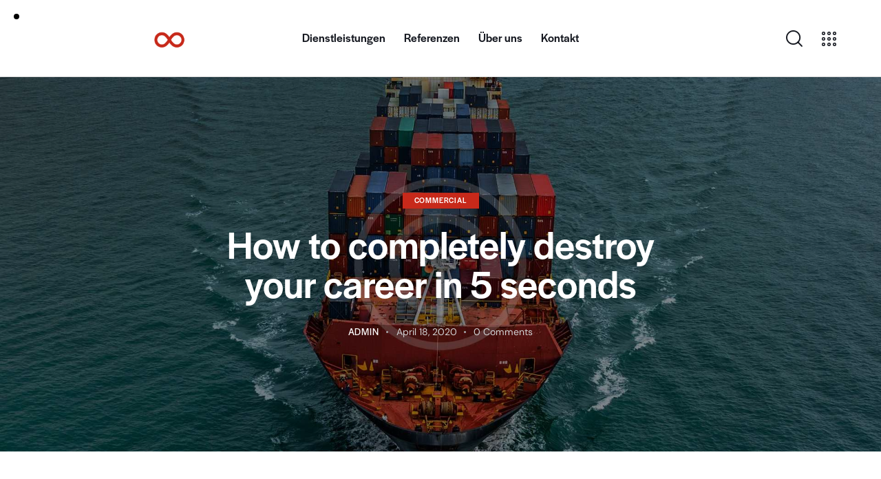

--- FILE ---
content_type: text/html; charset=UTF-8
request_url: https://www.freightmoover.com/how-to-completely-destroy-your-career-in-5-seconds/
body_size: 21128
content:
<!DOCTYPE html>
<html lang="de" class="no-js scheme_default">

<head>
				<meta charset="UTF-8">
					<meta name="viewport" content="width=device-width, initial-scale=1">
		<meta name="format-detection" content="telephone=no">
		<link rel="profile" href="//gmpg.org/xfn/11">
		<title>How to completely destroy your career in 5 seconds &#8211; Freightmoover</title>
<meta name='robots' content='max-image-preview:large' />
<link rel='dns-prefetch' href='//use.typekit.net' />
<link rel="alternate" type="application/rss+xml" title="Freightmoover &raquo; Feed" href="https://www.freightmoover.com/feed/" />
<link rel="alternate" type="application/rss+xml" title="Freightmoover &raquo; Kommentar-Feed" href="https://www.freightmoover.com/comments/feed/" />
<link rel="alternate" type="application/rss+xml" title="Freightmoover &raquo; Kommentar-Feed zu How to completely destroy your career in 5 seconds" href="https://www.freightmoover.com/how-to-completely-destroy-your-career-in-5-seconds/feed/" />
<link rel="alternate" title="oEmbed (JSON)" type="application/json+oembed" href="https://www.freightmoover.com/wp-json/oembed/1.0/embed?url=https%3A%2F%2Fwww.freightmoover.com%2Fhow-to-completely-destroy-your-career-in-5-seconds%2F" />
<link rel="alternate" title="oEmbed (XML)" type="text/xml+oembed" href="https://www.freightmoover.com/wp-json/oembed/1.0/embed?url=https%3A%2F%2Fwww.freightmoover.com%2Fhow-to-completely-destroy-your-career-in-5-seconds%2F&#038;format=xml" />
			<meta property="og:type" content="article" />
			<meta property="og:url" content="https://www.freightmoover.com/how-to-completely-destroy-your-career-in-5-seconds/" />
			<meta property="og:title" content="How to completely destroy your career in 5 seconds" />
			<meta property="og:description" content="
QProin faucibus nec mauris a sodales, sed elementum mi tincidunt. Sed eget viverra egestas nisi in consequat. Fusce sodales augue a accumsan. Cras sollicitudin, ipsum eget blandit pulvinar. Integer tincidunt. Cras dapibus. Vivamus elementum semper nisi. Aenean vulputate eleifend tellus. Aenean leo ligula, porttitor eu, consequat vitae, eleifend ac, enim.



Sed ut perspiciatis, unde omnis" />  
							<meta property="og:image" content="https://www.freightmoover.com/wp-content/uploads/2020/04/post24-copyright.jpg"/>
				<style id='wp-img-auto-sizes-contain-inline-css' type='text/css'>
img:is([sizes=auto i],[sizes^="auto," i]){contain-intrinsic-size:3000px 1500px}
/*# sourceURL=wp-img-auto-sizes-contain-inline-css */
</style>
<link property="stylesheet" rel='stylesheet' id='trx_addons-icons-css' href='https://www.freightmoover.com/wp-content/plugins/trx_addons/css/font-icons/css/trx_addons_icons.css' type='text/css' media='all' />
<link property="stylesheet" rel='stylesheet' id='pathfinder-font-halyard-display-css' href='https://use.typekit.net/xog3vbp.css' type='text/css' media='all' />
<link property="stylesheet" rel='stylesheet' id='pathfinder-font-google_fonts-css' href='https://www.freightmoover.com/wp-content/uploads/fonts/658d13a3e49990980c92a2e39d352ed9/font.css?v=1673943060' type='text/css' media='all' />
<link property="stylesheet" rel='stylesheet' id='pathfinder-fontello-css' href='https://www.freightmoover.com/wp-content/themes/pathfinder/skins/default/css/font-icons/css/fontello.css' type='text/css' media='all' />
<style id='wp-emoji-styles-inline-css' type='text/css'>

	img.wp-smiley, img.emoji {
		display: inline !important;
		border: none !important;
		box-shadow: none !important;
		height: 1em !important;
		width: 1em !important;
		margin: 0 0.07em !important;
		vertical-align: -0.1em !important;
		background: none !important;
		padding: 0 !important;
	}
/*# sourceURL=wp-emoji-styles-inline-css */
</style>
<link property="stylesheet" rel='stylesheet' id='wp-block-library-css' href='https://www.freightmoover.com/wp-includes/css/dist/block-library/style.min.css?ver=6.9' type='text/css' media='all' />
<style id='classic-theme-styles-inline-css' type='text/css'>
/*! This file is auto-generated */
.wp-block-button__link{color:#fff;background-color:#32373c;border-radius:9999px;box-shadow:none;text-decoration:none;padding:calc(.667em + 2px) calc(1.333em + 2px);font-size:1.125em}.wp-block-file__button{background:#32373c;color:#fff;text-decoration:none}
/*# sourceURL=/wp-includes/css/classic-themes.min.css */
</style>
<style id='global-styles-inline-css' type='text/css'>
:root{--wp--preset--aspect-ratio--square: 1;--wp--preset--aspect-ratio--4-3: 4/3;--wp--preset--aspect-ratio--3-4: 3/4;--wp--preset--aspect-ratio--3-2: 3/2;--wp--preset--aspect-ratio--2-3: 2/3;--wp--preset--aspect-ratio--16-9: 16/9;--wp--preset--aspect-ratio--9-16: 9/16;--wp--preset--color--black: #000000;--wp--preset--color--cyan-bluish-gray: #abb8c3;--wp--preset--color--white: #ffffff;--wp--preset--color--pale-pink: #f78da7;--wp--preset--color--vivid-red: #cf2e2e;--wp--preset--color--luminous-vivid-orange: #ff6900;--wp--preset--color--luminous-vivid-amber: #fcb900;--wp--preset--color--light-green-cyan: #7bdcb5;--wp--preset--color--vivid-green-cyan: #00d084;--wp--preset--color--pale-cyan-blue: #8ed1fc;--wp--preset--color--vivid-cyan-blue: #0693e3;--wp--preset--color--vivid-purple: #9b51e0;--wp--preset--color--bg-color: #FFFFFF;--wp--preset--color--bd-color: #DBDBDB;--wp--preset--color--text-dark: #161921;--wp--preset--color--text-light: #A5A6AA;--wp--preset--color--text-link: #c7291a;--wp--preset--color--text-hover: #c7291a;--wp--preset--color--text-link-2: #c7291a;--wp--preset--color--text-hover-2: #128D01;--wp--preset--color--text-link-3: #2948D0;--wp--preset--color--text-hover-3: #1530A8;--wp--preset--gradient--vivid-cyan-blue-to-vivid-purple: linear-gradient(135deg,rgb(6,147,227) 0%,rgb(155,81,224) 100%);--wp--preset--gradient--light-green-cyan-to-vivid-green-cyan: linear-gradient(135deg,rgb(122,220,180) 0%,rgb(0,208,130) 100%);--wp--preset--gradient--luminous-vivid-amber-to-luminous-vivid-orange: linear-gradient(135deg,rgb(252,185,0) 0%,rgb(255,105,0) 100%);--wp--preset--gradient--luminous-vivid-orange-to-vivid-red: linear-gradient(135deg,rgb(255,105,0) 0%,rgb(207,46,46) 100%);--wp--preset--gradient--very-light-gray-to-cyan-bluish-gray: linear-gradient(135deg,rgb(238,238,238) 0%,rgb(169,184,195) 100%);--wp--preset--gradient--cool-to-warm-spectrum: linear-gradient(135deg,rgb(74,234,220) 0%,rgb(151,120,209) 20%,rgb(207,42,186) 40%,rgb(238,44,130) 60%,rgb(251,105,98) 80%,rgb(254,248,76) 100%);--wp--preset--gradient--blush-light-purple: linear-gradient(135deg,rgb(255,206,236) 0%,rgb(152,150,240) 100%);--wp--preset--gradient--blush-bordeaux: linear-gradient(135deg,rgb(254,205,165) 0%,rgb(254,45,45) 50%,rgb(107,0,62) 100%);--wp--preset--gradient--luminous-dusk: linear-gradient(135deg,rgb(255,203,112) 0%,rgb(199,81,192) 50%,rgb(65,88,208) 100%);--wp--preset--gradient--pale-ocean: linear-gradient(135deg,rgb(255,245,203) 0%,rgb(182,227,212) 50%,rgb(51,167,181) 100%);--wp--preset--gradient--electric-grass: linear-gradient(135deg,rgb(202,248,128) 0%,rgb(113,206,126) 100%);--wp--preset--gradient--midnight: linear-gradient(135deg,rgb(2,3,129) 0%,rgb(40,116,252) 100%);--wp--preset--font-size--small: 13px;--wp--preset--font-size--medium: 20px;--wp--preset--font-size--large: 36px;--wp--preset--font-size--x-large: 42px;--wp--preset--spacing--20: 0.44rem;--wp--preset--spacing--30: 0.67rem;--wp--preset--spacing--40: 1rem;--wp--preset--spacing--50: 1.5rem;--wp--preset--spacing--60: 2.25rem;--wp--preset--spacing--70: 3.38rem;--wp--preset--spacing--80: 5.06rem;--wp--preset--shadow--natural: 6px 6px 9px rgba(0, 0, 0, 0.2);--wp--preset--shadow--deep: 12px 12px 50px rgba(0, 0, 0, 0.4);--wp--preset--shadow--sharp: 6px 6px 0px rgba(0, 0, 0, 0.2);--wp--preset--shadow--outlined: 6px 6px 0px -3px rgb(255, 255, 255), 6px 6px rgb(0, 0, 0);--wp--preset--shadow--crisp: 6px 6px 0px rgb(0, 0, 0);}:where(.is-layout-flex){gap: 0.5em;}:where(.is-layout-grid){gap: 0.5em;}body .is-layout-flex{display: flex;}.is-layout-flex{flex-wrap: wrap;align-items: center;}.is-layout-flex > :is(*, div){margin: 0;}body .is-layout-grid{display: grid;}.is-layout-grid > :is(*, div){margin: 0;}:where(.wp-block-columns.is-layout-flex){gap: 2em;}:where(.wp-block-columns.is-layout-grid){gap: 2em;}:where(.wp-block-post-template.is-layout-flex){gap: 1.25em;}:where(.wp-block-post-template.is-layout-grid){gap: 1.25em;}.has-black-color{color: var(--wp--preset--color--black) !important;}.has-cyan-bluish-gray-color{color: var(--wp--preset--color--cyan-bluish-gray) !important;}.has-white-color{color: var(--wp--preset--color--white) !important;}.has-pale-pink-color{color: var(--wp--preset--color--pale-pink) !important;}.has-vivid-red-color{color: var(--wp--preset--color--vivid-red) !important;}.has-luminous-vivid-orange-color{color: var(--wp--preset--color--luminous-vivid-orange) !important;}.has-luminous-vivid-amber-color{color: var(--wp--preset--color--luminous-vivid-amber) !important;}.has-light-green-cyan-color{color: var(--wp--preset--color--light-green-cyan) !important;}.has-vivid-green-cyan-color{color: var(--wp--preset--color--vivid-green-cyan) !important;}.has-pale-cyan-blue-color{color: var(--wp--preset--color--pale-cyan-blue) !important;}.has-vivid-cyan-blue-color{color: var(--wp--preset--color--vivid-cyan-blue) !important;}.has-vivid-purple-color{color: var(--wp--preset--color--vivid-purple) !important;}.has-black-background-color{background-color: var(--wp--preset--color--black) !important;}.has-cyan-bluish-gray-background-color{background-color: var(--wp--preset--color--cyan-bluish-gray) !important;}.has-white-background-color{background-color: var(--wp--preset--color--white) !important;}.has-pale-pink-background-color{background-color: var(--wp--preset--color--pale-pink) !important;}.has-vivid-red-background-color{background-color: var(--wp--preset--color--vivid-red) !important;}.has-luminous-vivid-orange-background-color{background-color: var(--wp--preset--color--luminous-vivid-orange) !important;}.has-luminous-vivid-amber-background-color{background-color: var(--wp--preset--color--luminous-vivid-amber) !important;}.has-light-green-cyan-background-color{background-color: var(--wp--preset--color--light-green-cyan) !important;}.has-vivid-green-cyan-background-color{background-color: var(--wp--preset--color--vivid-green-cyan) !important;}.has-pale-cyan-blue-background-color{background-color: var(--wp--preset--color--pale-cyan-blue) !important;}.has-vivid-cyan-blue-background-color{background-color: var(--wp--preset--color--vivid-cyan-blue) !important;}.has-vivid-purple-background-color{background-color: var(--wp--preset--color--vivid-purple) !important;}.has-black-border-color{border-color: var(--wp--preset--color--black) !important;}.has-cyan-bluish-gray-border-color{border-color: var(--wp--preset--color--cyan-bluish-gray) !important;}.has-white-border-color{border-color: var(--wp--preset--color--white) !important;}.has-pale-pink-border-color{border-color: var(--wp--preset--color--pale-pink) !important;}.has-vivid-red-border-color{border-color: var(--wp--preset--color--vivid-red) !important;}.has-luminous-vivid-orange-border-color{border-color: var(--wp--preset--color--luminous-vivid-orange) !important;}.has-luminous-vivid-amber-border-color{border-color: var(--wp--preset--color--luminous-vivid-amber) !important;}.has-light-green-cyan-border-color{border-color: var(--wp--preset--color--light-green-cyan) !important;}.has-vivid-green-cyan-border-color{border-color: var(--wp--preset--color--vivid-green-cyan) !important;}.has-pale-cyan-blue-border-color{border-color: var(--wp--preset--color--pale-cyan-blue) !important;}.has-vivid-cyan-blue-border-color{border-color: var(--wp--preset--color--vivid-cyan-blue) !important;}.has-vivid-purple-border-color{border-color: var(--wp--preset--color--vivid-purple) !important;}.has-vivid-cyan-blue-to-vivid-purple-gradient-background{background: var(--wp--preset--gradient--vivid-cyan-blue-to-vivid-purple) !important;}.has-light-green-cyan-to-vivid-green-cyan-gradient-background{background: var(--wp--preset--gradient--light-green-cyan-to-vivid-green-cyan) !important;}.has-luminous-vivid-amber-to-luminous-vivid-orange-gradient-background{background: var(--wp--preset--gradient--luminous-vivid-amber-to-luminous-vivid-orange) !important;}.has-luminous-vivid-orange-to-vivid-red-gradient-background{background: var(--wp--preset--gradient--luminous-vivid-orange-to-vivid-red) !important;}.has-very-light-gray-to-cyan-bluish-gray-gradient-background{background: var(--wp--preset--gradient--very-light-gray-to-cyan-bluish-gray) !important;}.has-cool-to-warm-spectrum-gradient-background{background: var(--wp--preset--gradient--cool-to-warm-spectrum) !important;}.has-blush-light-purple-gradient-background{background: var(--wp--preset--gradient--blush-light-purple) !important;}.has-blush-bordeaux-gradient-background{background: var(--wp--preset--gradient--blush-bordeaux) !important;}.has-luminous-dusk-gradient-background{background: var(--wp--preset--gradient--luminous-dusk) !important;}.has-pale-ocean-gradient-background{background: var(--wp--preset--gradient--pale-ocean) !important;}.has-electric-grass-gradient-background{background: var(--wp--preset--gradient--electric-grass) !important;}.has-midnight-gradient-background{background: var(--wp--preset--gradient--midnight) !important;}.has-small-font-size{font-size: var(--wp--preset--font-size--small) !important;}.has-medium-font-size{font-size: var(--wp--preset--font-size--medium) !important;}.has-large-font-size{font-size: var(--wp--preset--font-size--large) !important;}.has-x-large-font-size{font-size: var(--wp--preset--font-size--x-large) !important;}
:where(.wp-block-post-template.is-layout-flex){gap: 1.25em;}:where(.wp-block-post-template.is-layout-grid){gap: 1.25em;}
:where(.wp-block-term-template.is-layout-flex){gap: 1.25em;}:where(.wp-block-term-template.is-layout-grid){gap: 1.25em;}
:where(.wp-block-columns.is-layout-flex){gap: 2em;}:where(.wp-block-columns.is-layout-grid){gap: 2em;}
:root :where(.wp-block-pullquote){font-size: 1.5em;line-height: 1.6;}
/*# sourceURL=global-styles-inline-css */
</style>

<link property="stylesheet" rel='stylesheet' id='magnific-popup-css' href='https://www.freightmoover.com/wp-content/plugins/trx_addons/js/magnific/magnific-popup.min.css' type='text/css' media='all' />
<link property="stylesheet" rel='stylesheet' id='trx_addons-css' href='https://www.freightmoover.com/wp-content/plugins/trx_addons/css/__styles.css' type='text/css' media='all' />
<link property="stylesheet" rel='stylesheet' id='trx_addons-widget_custom_links-css' href='https://www.freightmoover.com/wp-content/plugins/trx_addons/components/widgets/custom_links/custom_links.css' type='text/css' media='all' />
<link property="stylesheet" rel='stylesheet' id='trx_addons-sc_content-css' href='https://www.freightmoover.com/wp-content/plugins/trx_addons/components/shortcodes/content/content.css' type='text/css' media='all' />
<link property="stylesheet" rel='stylesheet' id='trx_addons-sc_content-responsive-css' href='https://www.freightmoover.com/wp-content/plugins/trx_addons/components/shortcodes/content/content.responsive.css' type='text/css' media='(max-width:1439px)' />
<link property="stylesheet" rel='stylesheet' id='trx_addons-animations-css' href='https://www.freightmoover.com/wp-content/plugins/trx_addons/css/trx_addons.animations.css' type='text/css' media='all' />
<link property="stylesheet" rel='stylesheet' id='trx_addons-mouse-helper-css' href='https://www.freightmoover.com/wp-content/plugins/trx_addons/addons/mouse-helper/mouse-helper.css' type='text/css' media='all' />
<link property="stylesheet" rel='stylesheet' id='elementor-icons-css' href='https://www.freightmoover.com/wp-content/plugins/elementor/assets/lib/eicons/css/elementor-icons.min.css?ver=5.44.0' type='text/css' media='all' />
<link property="stylesheet" rel='stylesheet' id='elementor-frontend-css' href='https://www.freightmoover.com/wp-content/plugins/elementor/assets/css/frontend.min.css?ver=3.33.4' type='text/css' media='all' />
<style id='elementor-frontend-inline-css' type='text/css'>
.elementor-kit-15{--e-global-typography-primary-font-family:"Roboto";--e-global-typography-primary-font-weight:600;--e-global-typography-secondary-font-family:"Roboto Slab";--e-global-typography-secondary-font-weight:400;--e-global-typography-text-font-family:"Roboto";--e-global-typography-text-font-weight:400;--e-global-typography-accent-font-family:"Roboto";--e-global-typography-accent-font-weight:500;}.elementor-section.elementor-section-boxed > .elementor-container{max-width:1320px;}.e-con{--container-max-width:1320px;}.elementor-widget:not(:last-child){margin-block-end:0px;}.elementor-element{--widgets-spacing:0px 0px;--widgets-spacing-row:0px;--widgets-spacing-column:0px;}{}.sc_layouts_title_caption{display:var(--page-title-display);}@media(max-width:1024px){.elementor-section.elementor-section-boxed > .elementor-container{max-width:1024px;}.e-con{--container-max-width:1024px;}}@media(max-width:767px){.elementor-section.elementor-section-boxed > .elementor-container{max-width:767px;}.e-con{--container-max-width:767px;}}
/*# sourceURL=elementor-frontend-inline-css */
</style>
<link property="stylesheet" rel='stylesheet' id='elementor-gf-local-roboto-css' href='https://www.freightmoover.com/wp-content/uploads/elementor/google-fonts/css/roboto.css?ver=1753721257' type='text/css' media='all' />
<link property="stylesheet" rel='stylesheet' id='elementor-gf-local-robotoslab-css' href='https://www.freightmoover.com/wp-content/uploads/elementor/google-fonts/css/robotoslab.css?ver=1753721259' type='text/css' media='all' />

<style id="elementor-post-17042">.elementor-17042 .elementor-element.elementor-element-0e8aff4 > .elementor-container > .elementor-column > .elementor-widget-wrap{align-content:center;align-items:center;}.elementor-17042 .elementor-element.elementor-element-0e8aff4{border-style:solid;border-width:0px 0px 1px 0px;border-color:#DBDBDB;padding:20px 50px 20px 50px;}.elementor-17042 .elementor-element.elementor-element-a22dd0e .logo_image{max-height:54px;}.elementor-17042 .elementor-element.elementor-element-ad64d2d > .elementor-widget-container{margin:0px 0px 0px 8px;}.elementor-17042 .elementor-element.elementor-element-1a3b9df > .elementor-widget-container{margin:0px 0px -4px 5px;}.elementor-17042 .elementor-element.elementor-element-1a3b9df .elementor-icon-wrapper{text-align:center;}.elementor-17042 .elementor-element.elementor-element-e3bdce2 > .elementor-container > .elementor-column > .elementor-widget-wrap{align-content:center;align-items:center;}.elementor-17042 .elementor-element.elementor-element-e3bdce2{border-style:solid;border-width:0px 0px 1px 0px;border-color:#DBDBDB;padding:20px 0px 20px 0px;}.elementor-17042 .elementor-element.elementor-element-248be5c .logo_image{max-height:54px;}.elementor-17042 .elementor-element.elementor-element-52086e4 > .elementor-widget-container{margin:0px 0px 0px 8px;}.elementor-17042 .elementor-element.elementor-element-d4f79ee > .elementor-widget-container{margin:0px 0px -6px 5px;}.elementor-17042 .elementor-element.elementor-element-d4f79ee .elementor-icon-wrapper{text-align:center;}@media(max-width:767px){.elementor-17042 .elementor-element.elementor-element-5d73a1c{width:50%;}.elementor-17042 .elementor-element.elementor-element-8086eba{width:50%;}}@media(min-width:768px){.elementor-17042 .elementor-element.elementor-element-5d73a1c{width:40%;}.elementor-17042 .elementor-element.elementor-element-8086eba{width:60%;}}</style>
<style id="elementor-post-8919">.elementor-8919 .elementor-element.elementor-element-89e4664:not(.elementor-motion-effects-element-type-background), .elementor-8919 .elementor-element.elementor-element-89e4664 > .elementor-motion-effects-container > .elementor-motion-effects-layer{background-color:#040817;}.elementor-8919 .elementor-element.elementor-element-89e4664{transition:background 0.3s, border 0.3s, border-radius 0.3s, box-shadow 0.3s;}.elementor-8919 .elementor-element.elementor-element-89e4664 > .elementor-background-overlay{transition:background 0.3s, border-radius 0.3s, opacity 0.3s;}.elementor-8919 .elementor-element.elementor-element-3923042{--spacer-size:50px;}.elementor-8919 .elementor-element.elementor-element-086c413:not(.elementor-motion-effects-element-type-background), .elementor-8919 .elementor-element.elementor-element-086c413 > .elementor-motion-effects-container > .elementor-motion-effects-layer{background-color:#040817;}.elementor-8919 .elementor-element.elementor-element-086c413{transition:background 0.3s, border 0.3s, border-radius 0.3s, box-shadow 0.3s;padding:0px 0px 0px 0px;}.elementor-8919 .elementor-element.elementor-element-086c413 > .elementor-background-overlay{transition:background 0.3s, border-radius 0.3s, opacity 0.3s;}.elementor-8919 .elementor-element.elementor-element-ea36529 .logo_image{max-height:40px;}.elementor-8919 .elementor-element.elementor-element-db27cc4 .sc_item_title_text{-webkit-text-stroke-width:0px;}.elementor-8919 .elementor-element.elementor-element-db27cc4 .sc_item_title_text2{-webkit-text-stroke-width:0px;}.elementor-8919 .elementor-element.elementor-element-6fde68a .sc_item_title_text{-webkit-text-stroke-width:0px;}.elementor-8919 .elementor-element.elementor-element-6fde68a .sc_item_title_text2{-webkit-text-stroke-width:0px;}.elementor-8919 .elementor-element.elementor-element-a755d43{--spacer-size:6px;}.elementor-8919 .elementor-element.elementor-element-4b62018{--spacer-size:18px;}.elementor-8919 .elementor-element.elementor-element-dc8a87f .sc_item_title_text{-webkit-text-stroke-width:0px;}.elementor-8919 .elementor-element.elementor-element-dc8a87f .sc_item_title_text2{-webkit-text-stroke-width:0px;}.elementor-8919 .elementor-element.elementor-element-1fea421{--spacer-size:6px;}.elementor-8919 .elementor-element.elementor-element-531224a:not(.elementor-motion-effects-element-type-background), .elementor-8919 .elementor-element.elementor-element-531224a > .elementor-motion-effects-container > .elementor-motion-effects-layer{background-color:#040817;}.elementor-8919 .elementor-element.elementor-element-531224a{transition:background 0.3s, border 0.3s, border-radius 0.3s, box-shadow 0.3s;padding:0px 0px 0px 0px;}.elementor-8919 .elementor-element.elementor-element-531224a > .elementor-background-overlay{transition:background 0.3s, border-radius 0.3s, opacity 0.3s;}.elementor-8919 .elementor-element.elementor-element-f969f94{--spacer-size:14px;}.elementor-8919 .elementor-element.elementor-element-0e762ff{--spacer-size:50px;}.elementor-8919 .elementor-element.elementor-element-6be0fb3{--divider-border-style:solid;--divider-color:#4D5267;--divider-border-width:1px;}.elementor-8919 .elementor-element.elementor-element-6be0fb3 .elementor-divider-separator{width:100%;}.elementor-8919 .elementor-element.elementor-element-6be0fb3 .elementor-divider{padding-block-start:10px;padding-block-end:10px;}.elementor-8919 .elementor-element.elementor-element-f333d12{--spacer-size:10px;}.elementor-8919 .elementor-element.elementor-element-0e43ad2{font-size:16px;color:#96999F;}.elementor-8919 .elementor-element.elementor-element-211e25b{--spacer-size:23px;}@media(max-width:767px){.elementor-8919 .elementor-element.elementor-element-d695112 > .elementor-element-populated{margin:20px 0px 0px 0px;--e-column-margin-right:0px;--e-column-margin-left:0px;}.elementor-8919 .elementor-element.elementor-element-cb68a2d > .elementor-element-populated{margin:20px 0px 0px 0px;--e-column-margin-right:0px;--e-column-margin-left:0px;}.elementor-8919 .elementor-element.elementor-element-f333d12{--spacer-size:5px;}.elementor-8919 .elementor-element.elementor-element-0e43ad2{font-size:15px;line-height:1.4em;}.elementor-8919 .elementor-element.elementor-element-211e25b{--spacer-size:13px;}}@media(max-width:1024px) and (min-width:768px){.elementor-8919 .elementor-element.elementor-element-a93a278{width:20%;}.elementor-8919 .elementor-element.elementor-element-d695112{width:30%;}.elementor-8919 .elementor-element.elementor-element-cb68a2d{width:21%;}}</style>
<style id="elementor-post-4509">.elementor-4509 .elementor-element.elementor-element-67b4187 > .elementor-container > .elementor-column > .elementor-widget-wrap{align-content:space-between;align-items:space-between;}.elementor-4509 .elementor-element.elementor-element-1c135e79 > .elementor-widget-container{margin:0px 0px 15px 0px;}.elementor-4509 .elementor-element.elementor-element-1c135e79 .logo_image{max-height:37px;}.elementor-4509 .elementor-element.elementor-element-6655a08c .sc_item_title_text{-webkit-text-stroke-width:0px;}.elementor-4509 .elementor-element.elementor-element-6655a08c .sc_item_title_text2{-webkit-text-stroke-width:0px;}.elementor-4509 .elementor-element.elementor-element-8d88f99{border-style:solid;border-width:1px 0px 0px 0px;border-color:#DDDDDD;margin-top:15px;margin-bottom:0px;padding:45px 0px 0px 0px;}.elementor-4509 .elementor-element.elementor-element-efdd0a4{--spacer-size:10px;}.elementor-4509 .elementor-element.elementor-element-013bb75{--spacer-size:5px;}</style>
<style id='core-block-supports-inline-css' type='text/css'>
.wp-block-gallery.wp-block-gallery-1{--wp--style--unstable-gallery-gap:var( --wp--style--gallery-gap-default, var( --gallery-block--gutter-size, var( --wp--style--block-gap, 0.5em ) ) );gap:var( --wp--style--gallery-gap-default, var( --gallery-block--gutter-size, var( --wp--style--block-gap, 0.5em ) ) );}.wp-block-gallery.wp-block-gallery-2{--wp--style--unstable-gallery-gap:var( --wp--style--gallery-gap-default, var( --gallery-block--gutter-size, var( --wp--style--block-gap, 0.5em ) ) );gap:var( --wp--style--gallery-gap-default, var( --gallery-block--gutter-size, var( --wp--style--block-gap, 0.5em ) ) );}
/*# sourceURL=core-block-supports-inline-css */
</style>
<style id='rs-plugin-settings-inline-css' type='text/css'>
#rs-demo-id {}
/*# sourceURL=rs-plugin-settings-inline-css */
</style>
<style type="text/css" id="trx_addons-inline-styles-inline-css">.trx_addons_inline_1586900178 img.logo_image{max-height:54px;}.trx_addons_inline_817606754{width:388px;}.trx_addons_inline_442485242 img.logo_image{max-height:37px;}.trx_addons_inline_2043697234 img.logo_image{max-height:54px;}.pathfinder_inline_674138941{background-image: url(https://www.freightmoover.com/wp-content/uploads/2020/04/post24-copyright.jpg);}.trx_addons_inline_753021653 img.logo_image{max-height:40px;}</style>
<link property="stylesheet" rel='stylesheet' id='widget-heading-css' href='https://www.freightmoover.com/wp-content/plugins/elementor/assets/css/widget-heading.min.css?ver=3.33.4' type='text/css' media='all' />
<link property="stylesheet" rel='stylesheet' id='widget-spacer-css' href='https://www.freightmoover.com/wp-content/plugins/elementor/assets/css/widget-spacer.min.css?ver=3.33.4' type='text/css' media='all' />
<link property="stylesheet" rel='stylesheet' id='widget-divider-css' href='https://www.freightmoover.com/wp-content/plugins/elementor/assets/css/widget-divider.min.css?ver=3.33.4' type='text/css' media='all' />

<link property="stylesheet" rel='stylesheet' id='pathfinder-style-css' href='https://www.freightmoover.com/wp-content/themes/pathfinder/style.css' type='text/css' media='all' />
<link property="stylesheet" rel='stylesheet' id='mediaelement-css' href='https://www.freightmoover.com/wp-includes/js/mediaelement/mediaelementplayer-legacy.min.css?ver=4.2.17' type='text/css' media='all' />
<link property="stylesheet" rel='stylesheet' id='wp-mediaelement-css' href='https://www.freightmoover.com/wp-includes/js/mediaelement/wp-mediaelement.min.css?ver=6.9' type='text/css' media='all' />
<link property="stylesheet" rel='stylesheet' id='pathfinder-skin-default-css' href='https://www.freightmoover.com/wp-content/themes/pathfinder/skins/default/css/style.css' type='text/css' media='all' />
<link property="stylesheet" rel='stylesheet' id='pathfinder-plugins-css' href='https://www.freightmoover.com/wp-content/themes/pathfinder/skins/default/css/__plugins.css' type='text/css' media='all' />
<link property="stylesheet" rel='stylesheet' id='pathfinder-extra-skin-default-css' href='https://www.freightmoover.com/wp-content/themes/pathfinder/skins/default/extra-style.css' type='text/css' media='all' />
<link property="stylesheet" rel='stylesheet' id='pathfinder-custom-css' href='https://www.freightmoover.com/wp-content/themes/pathfinder/skins/default/css/__custom.css' type='text/css' media='all' />
<link property="stylesheet" rel='stylesheet' id='pathfinder-child-css' href='https://www.freightmoover.com/wp-content/themes/pathfinder-child/style.css' type='text/css' media='all' />
<link property="stylesheet" rel='stylesheet' id='trx_addons-responsive-css' href='https://www.freightmoover.com/wp-content/plugins/trx_addons/css/__responsive.css' type='text/css' media='(max-width:1439px)' />
<link property="stylesheet" rel='stylesheet' id='trx_addons-mouse-helper-responsive-css' href='https://www.freightmoover.com/wp-content/plugins/trx_addons/addons/mouse-helper/mouse-helper.responsive.css' type='text/css' media='(max-width:1279px)' />
<link property="stylesheet" rel='stylesheet' id='pathfinder-responsive-css' href='https://www.freightmoover.com/wp-content/themes/pathfinder/skins/default/css/__responsive.css' type='text/css' media='(max-width:1679px)' />
<link property="stylesheet" rel='stylesheet' id='pathfinder-responsive-child-css' href='https://www.freightmoover.com/wp-content/themes/pathfinder-child/responsive.css' type='text/css' media='(max-width:1679px)' />
<script type="text/javascript" src="https://www.freightmoover.com/wp-includes/js/jquery/jquery.min.js?ver=3.7.1" id="jquery-core-js"></script>
<script type="text/javascript" src="https://www.freightmoover.com/wp-includes/js/jquery/jquery-migrate.min.js?ver=3.4.1" id="jquery-migrate-js"></script>
<link rel="https://api.w.org/" href="https://www.freightmoover.com/wp-json/" /><link rel="alternate" title="JSON" type="application/json" href="https://www.freightmoover.com/wp-json/wp/v2/posts/2805" /><link rel="EditURI" type="application/rsd+xml" title="RSD" href="https://www.freightmoover.com/xmlrpc.php?rsd" />
<meta name="generator" content="WordPress 6.9" />
<link rel="canonical" href="https://www.freightmoover.com/how-to-completely-destroy-your-career-in-5-seconds/" />
<link rel='shortlink' href='https://www.freightmoover.com/?p=2805' />
<script type="text/javascript" src="https://cmp.tbs80.com/public/app.js?apiKey=25901c1c6f7b1f240e5c56caf7cea659a61ed8f38691fbc1&amp;domain=e67275f"></script><meta name="generator" content="Elementor 3.33.4; features: additional_custom_breakpoints; settings: css_print_method-internal, google_font-enabled, font_display-auto">
			<style>
				.e-con.e-parent:nth-of-type(n+4):not(.e-lazyloaded):not(.e-no-lazyload),
				.e-con.e-parent:nth-of-type(n+4):not(.e-lazyloaded):not(.e-no-lazyload) * {
					background-image: none !important;
				}
				@media screen and (max-height: 1024px) {
					.e-con.e-parent:nth-of-type(n+3):not(.e-lazyloaded):not(.e-no-lazyload),
					.e-con.e-parent:nth-of-type(n+3):not(.e-lazyloaded):not(.e-no-lazyload) * {
						background-image: none !important;
					}
				}
				@media screen and (max-height: 640px) {
					.e-con.e-parent:nth-of-type(n+2):not(.e-lazyloaded):not(.e-no-lazyload),
					.e-con.e-parent:nth-of-type(n+2):not(.e-lazyloaded):not(.e-no-lazyload) * {
						background-image: none !important;
					}
				}
			</style>
			<meta name="generator" content="Powered by Slider Revolution 6.6.7 - responsive, Mobile-Friendly Slider Plugin for WordPress with comfortable drag and drop interface." />
<link rel="icon" href="https://www.freightmoover.com/wp-content/uploads/2022/05/cropped-LOGO_inverted-1-32x32.png" sizes="32x32" />
<link rel="icon" href="https://www.freightmoover.com/wp-content/uploads/2022/05/cropped-LOGO_inverted-1-192x192.png" sizes="192x192" />
<link rel="apple-touch-icon" href="https://www.freightmoover.com/wp-content/uploads/2022/05/cropped-LOGO_inverted-1-180x180.png" />
<meta name="msapplication-TileImage" content="https://www.freightmoover.com/wp-content/uploads/2022/05/cropped-LOGO_inverted-1-270x270.png" />
<script>function setREVStartSize(e){
			//window.requestAnimationFrame(function() {
				window.RSIW = window.RSIW===undefined ? window.innerWidth : window.RSIW;
				window.RSIH = window.RSIH===undefined ? window.innerHeight : window.RSIH;
				try {
					var pw = document.getElementById(e.c).parentNode.offsetWidth,
						newh;
					pw = pw===0 || isNaN(pw) || (e.l=="fullwidth" || e.layout=="fullwidth") ? window.RSIW : pw;
					e.tabw = e.tabw===undefined ? 0 : parseInt(e.tabw);
					e.thumbw = e.thumbw===undefined ? 0 : parseInt(e.thumbw);
					e.tabh = e.tabh===undefined ? 0 : parseInt(e.tabh);
					e.thumbh = e.thumbh===undefined ? 0 : parseInt(e.thumbh);
					e.tabhide = e.tabhide===undefined ? 0 : parseInt(e.tabhide);
					e.thumbhide = e.thumbhide===undefined ? 0 : parseInt(e.thumbhide);
					e.mh = e.mh===undefined || e.mh=="" || e.mh==="auto" ? 0 : parseInt(e.mh,0);
					if(e.layout==="fullscreen" || e.l==="fullscreen")
						newh = Math.max(e.mh,window.RSIH);
					else{
						e.gw = Array.isArray(e.gw) ? e.gw : [e.gw];
						for (var i in e.rl) if (e.gw[i]===undefined || e.gw[i]===0) e.gw[i] = e.gw[i-1];
						e.gh = e.el===undefined || e.el==="" || (Array.isArray(e.el) && e.el.length==0)? e.gh : e.el;
						e.gh = Array.isArray(e.gh) ? e.gh : [e.gh];
						for (var i in e.rl) if (e.gh[i]===undefined || e.gh[i]===0) e.gh[i] = e.gh[i-1];
											
						var nl = new Array(e.rl.length),
							ix = 0,
							sl;
						e.tabw = e.tabhide>=pw ? 0 : e.tabw;
						e.thumbw = e.thumbhide>=pw ? 0 : e.thumbw;
						e.tabh = e.tabhide>=pw ? 0 : e.tabh;
						e.thumbh = e.thumbhide>=pw ? 0 : e.thumbh;
						for (var i in e.rl) nl[i] = e.rl[i]<window.RSIW ? 0 : e.rl[i];
						sl = nl[0];
						for (var i in nl) if (sl>nl[i] && nl[i]>0) { sl = nl[i]; ix=i;}
						var m = pw>(e.gw[ix]+e.tabw+e.thumbw) ? 1 : (pw-(e.tabw+e.thumbw)) / (e.gw[ix]);
						newh =  (e.gh[ix] * m) + (e.tabh + e.thumbh);
					}
					var el = document.getElementById(e.c);
					if (el!==null && el) el.style.height = newh+"px";
					el = document.getElementById(e.c+"_wrapper");
					if (el!==null && el) {
						el.style.height = newh+"px";
						el.style.display = "block";
					}
				} catch(e){
					console.log("Failure at Presize of Slider:" + e)
				}
			//});
		  };</script>
		<style type="text/css" id="wp-custom-css">
			#freightmooversubmit
{
    color: white;
    background-color: rgb(255, 0, 0);
   
}		</style>
		</head>

<body class="wp-singular post-template-default single single-post postid-2805 single-format-standard wp-custom-logo wp-theme-pathfinder wp-child-theme-pathfinder-child hide_fixed_rows_enabled skin_default scheme_default blog_mode_post body_style_wide is_single single_style_style-1 sidebar_hide narrow_content trx_addons_present header_type_custom header_style_header-custom-17042 header_position_default menu_side_none no_layout fixed_blocks_sticky elementor-default elementor-kit-15">

	
	<div class="body_wrap" >

		
		<div class="page_wrap" >

			
							<a class="pathfinder_skip_link skip_to_content_link" href="#content_skip_link_anchor" tabindex="1">Skip to content</a>
								<a class="pathfinder_skip_link skip_to_footer_link" href="#footer_skip_link_anchor" tabindex="1">Skip to footer</a>

				<header class="top_panel top_panel_custom top_panel_custom_17042 top_panel_custom_header-simple-fullwidth				 without_bg_image with_featured_image">
			<div data-elementor-type="cpt_layouts" data-elementor-id="17042" class="elementor elementor-17042">
						<section class="elementor-section elementor-top-section elementor-element elementor-element-0e8aff4 elementor-section-full_width elementor-section-content-middle sc_layouts_row sc_layouts_row_type_compact sc_layouts_hide_on_tablet sc_layouts_hide_on_mobile elementor-section-height-default elementor-section-height-default sc_fly_static" data-id="0e8aff4" data-element_type="section">
						<div class="elementor-container elementor-column-gap-extended">
					<div class="elementor-column elementor-col-25 elementor-top-column elementor-element elementor-element-da67574 sc_layouts_column_align_left sc_layouts_column sc_inner_width_none sc_content_align_inherit sc_layouts_column_icons_position_left sc_fly_static" data-id="da67574" data-element_type="column">
			<div class="elementor-widget-wrap elementor-element-populated">
						<div class="sc_layouts_item elementor-element elementor-element-a22dd0e sc_fly_static elementor-widget elementor-widget-trx_sc_layouts_logo" data-id="a22dd0e" data-element_type="widget" data-widget_type="trx_sc_layouts_logo.default">
				<div class="elementor-widget-container">
					<a href="https://www.freightmoover.com/"
		class="sc_layouts_logo sc_layouts_logo_default trx_addons_inline_1586900178" ><img loading="lazy" class="logo_image"
					src="//www.freightmoover.com/wp-content/uploads/2022/05/LOGO_inverted-1.png"
											srcset="//www.freightmoover.com/wp-content/uploads/2022/05/LOGO_inverted-1.png 2x"
											alt="Freightmoover" width="3000" height="503"></a>				</div>
				</div>
					</div>
		</div>
				<div class="elementor-column elementor-col-50 elementor-top-column elementor-element elementor-element-852d8bf sc_layouts_column_align_center sc_layouts_column sc_inner_width_none sc_content_align_inherit sc_layouts_column_icons_position_left sc_fly_static" data-id="852d8bf" data-element_type="column">
			<div class="elementor-widget-wrap elementor-element-populated">
						<div class="sc_layouts_item elementor-element elementor-element-7de7f6b sc_fly_static elementor-widget elementor-widget-trx_sc_layouts_menu" data-id="7de7f6b" data-element_type="widget" data-widget_type="trx_sc_layouts_menu.default">
				<div class="elementor-widget-container">
					<nav class="sc_layouts_menu sc_layouts_menu_default sc_layouts_menu_dir_horizontal menu_hover_zoom_line" data-animation-in="fadeIn" data-animation-out="fadeOut" ><ul id="menu_main" class="sc_layouts_menu_nav menu_main_nav"><li id="menu-item-18954" class="menu-item menu-item-type-custom menu-item-object-custom menu-item-has-children menu-item-18954"><a href="https://freightmoover.com/#dienstleistungen"><span>Dienstleistungen</span></a>
<ul class="sub-menu"><li id="menu-item-18949" class="menu-item menu-item-type-custom menu-item-object-custom menu-item-18949"><a href="https://www.freightmoover.com/services/road-transports/"><span>Road Transports</span></a></li><li id="menu-item-18951" class="menu-item menu-item-type-custom menu-item-object-custom menu-item-18951"><a href="https://www.freightmoover.com/services/in-house-trucking/"><span>In House Trucking</span></a></li><li id="menu-item-18952" class="menu-item menu-item-type-custom menu-item-object-custom menu-item-18952"><a href="https://www.freightmoover.com/services/express-trucking-solutions/"><span>Express Trucking</span></a></li><li id="menu-item-18953" class="menu-item menu-item-type-custom menu-item-object-custom menu-item-18953"><a href="https://www.freightmoover.com/services/lagerleistungen/"><span>Lagerleistungen</span></a></li></ul>
</li><li id="menu-item-18794" class="menu-item menu-item-type-custom menu-item-object-custom menu-item-18794"><a href="#kunden"><span>Referenzen</span></a></li><li id="menu-item-18793" class="menu-item menu-item-type-custom menu-item-object-custom menu-item-18793"><a href="#ueberuns"><span>Über uns</span></a></li><li id="menu-item-18796" class="menu-item menu-item-type-custom menu-item-object-custom menu-item-18796"><a href="#kontakt"><span>Kontakt</span></a></li></ul></nav>				</div>
				</div>
					</div>
		</div>
				<div class="elementor-column elementor-col-25 elementor-top-column elementor-element elementor-element-8c84fce sc_layouts_column_align_right sc_layouts_column sc_inner_width_none sc_content_align_inherit sc_layouts_column_icons_position_left sc_fly_static" data-id="8c84fce" data-element_type="column">
			<div class="elementor-widget-wrap elementor-element-populated">
						<div class="sc_layouts_item elementor-element elementor-element-ad64d2d sc_fly_static elementor-widget elementor-widget-trx_sc_layouts_search" data-id="ad64d2d" data-element_type="widget" data-widget_type="trx_sc_layouts_search.default">
				<div class="elementor-widget-container">
					<div class="sc_layouts_search">
    <div class="search_modern">
        <span class="search_submit"></span>
        <div class="search_wrap scheme_dark">
            <div class="search_header_wrap"><img loading="lazy" class="logo_image"
                            src="//www.freightmoover.com/wp-content/uploads/2021/08/Logo-light-1.png"
                                                            srcset="//www.freightmoover.com/wp-content/uploads/2021/08/Logo-light-2.png 2x"                            alt="Freightmoover" width="178" height="55">                <a class="search_close"></a>
            </div>
            <div class="search_form_wrap">
                <form role="search" method="get" class="search_form" action="https://www.freightmoover.com/">
                    <input type="hidden" value="" name="post_types">
                    <input type="text" class="search_field" placeholder="Type words and hit enter" value="" name="s">
                    <button type="submit" class="search_submit"></button>
                                    </form>
            </div>
        </div>
        <div class="search_overlay scheme_dark"></div>
    </div>


</div><!-- /.sc_layouts_search -->				</div>
				</div>
				<div class="sc_layouts_item elementor-element elementor-element-1a3b9df elementor-view-default sc_fly_static elementor-widget elementor-widget-icon" data-id="1a3b9df" data-element_type="widget" data-widget_type="icon.default">
				<div class="elementor-widget-container">
							<div class="elementor-icon-wrapper">
			<a class="elementor-icon" href="#popup-1">
			<svg xmlns="http://www.w3.org/2000/svg" width="21" height="21" viewBox="0 0 21 21"><g id="Right_Bar_-_dark" data-name="Right Bar - dark" transform="translate(-2124 -2665)"><path id="&#x42D;&#x43B;&#x43B;&#x438;&#x43F;&#x441;_362" data-name="&#x42D;&#x43B;&#x43B;&#x438;&#x43F;&#x441; 362" d="M2.5,1.5a1,1,0,1,0,1,1,1,1,0,0,0-1-1M2.5,0A2.5,2.5,0,1,1,0,2.5,2.5,2.5,0,0,1,2.5,0Z" transform="translate(2124 2665)" fill="#161921"></path><path id="&#x42D;&#x43B;&#x43B;&#x438;&#x43F;&#x441;_363" data-name="&#x42D;&#x43B;&#x43B;&#x438;&#x43F;&#x441; 363" d="M2.5,1.5a1,1,0,1,0,1,1,1,1,0,0,0-1-1M2.5,0A2.5,2.5,0,1,1,0,2.5,2.5,2.5,0,0,1,2.5,0Z" transform="translate(2132 2665)" fill="#161921"></path><path id="&#x42D;&#x43B;&#x43B;&#x438;&#x43F;&#x441;_364" data-name="&#x42D;&#x43B;&#x43B;&#x438;&#x43F;&#x441; 364" d="M2.5,1.5a1,1,0,1,0,1,1,1,1,0,0,0-1-1M2.5,0A2.5,2.5,0,1,1,0,2.5,2.5,2.5,0,0,1,2.5,0Z" transform="translate(2140 2665)" fill="#161921"></path><path id="&#x42D;&#x43B;&#x43B;&#x438;&#x43F;&#x441;_365" data-name="&#x42D;&#x43B;&#x43B;&#x438;&#x43F;&#x441; 365" d="M2.5,1.5a1,1,0,1,0,1,1,1,1,0,0,0-1-1M2.5,0A2.5,2.5,0,1,1,0,2.5,2.5,2.5,0,0,1,2.5,0Z" transform="translate(2124 2673)" fill="#161921"></path><path id="&#x42D;&#x43B;&#x43B;&#x438;&#x43F;&#x441;_366" data-name="&#x42D;&#x43B;&#x43B;&#x438;&#x43F;&#x441; 366" d="M2.5,1.5a1,1,0,1,0,1,1,1,1,0,0,0-1-1M2.5,0A2.5,2.5,0,1,1,0,2.5,2.5,2.5,0,0,1,2.5,0Z" transform="translate(2132 2673)" fill="#161921"></path><path id="&#x42D;&#x43B;&#x43B;&#x438;&#x43F;&#x441;_367" data-name="&#x42D;&#x43B;&#x43B;&#x438;&#x43F;&#x441; 367" d="M2.5,1.5a1,1,0,1,0,1,1,1,1,0,0,0-1-1M2.5,0A2.5,2.5,0,1,1,0,2.5,2.5,2.5,0,0,1,2.5,0Z" transform="translate(2140 2673)" fill="#161921"></path><path id="&#x42D;&#x43B;&#x43B;&#x438;&#x43F;&#x441;_368" data-name="&#x42D;&#x43B;&#x43B;&#x438;&#x43F;&#x441; 368" d="M2.5,1.5a1,1,0,1,0,1,1,1,1,0,0,0-1-1M2.5,0A2.5,2.5,0,1,1,0,2.5,2.5,2.5,0,0,1,2.5,0Z" transform="translate(2124 2681)" fill="#161921"></path><path id="&#x42D;&#x43B;&#x43B;&#x438;&#x43F;&#x441;_369" data-name="&#x42D;&#x43B;&#x43B;&#x438;&#x43F;&#x441; 369" d="M2.5,1.5a1,1,0,1,0,1,1,1,1,0,0,0-1-1M2.5,0A2.5,2.5,0,1,1,0,2.5,2.5,2.5,0,0,1,2.5,0Z" transform="translate(2132 2681)" fill="#161921"></path><path id="&#x42D;&#x43B;&#x43B;&#x438;&#x43F;&#x441;_370" data-name="&#x42D;&#x43B;&#x43B;&#x438;&#x43F;&#x441; 370" d="M2.5,1.5a1,1,0,1,0,1,1,1,1,0,0,0-1-1M2.5,0A2.5,2.5,0,1,1,0,2.5,2.5,2.5,0,0,1,2.5,0Z" transform="translate(2140 2681)" fill="#161921"></path></g></svg>			</a>
		</div>
						</div>
				</div>
					</div>
		</div>
					</div>
		</section>
				<section class="elementor-section elementor-top-section elementor-element elementor-element-e3bdce2 elementor-section-content-middle sc_layouts_row sc_layouts_row_type_compact sc_layouts_hide_on_wide sc_layouts_hide_on_desktop sc_layouts_hide_on_notebook elementor-section-boxed elementor-section-height-default elementor-section-height-default sc_fly_static" data-id="e3bdce2" data-element_type="section">
						<div class="elementor-container elementor-column-gap-extended">
					<div class="elementor-column elementor-col-50 elementor-top-column elementor-element elementor-element-5d73a1c sc_layouts_column_align_left sc_layouts_column sc_inner_width_none sc_content_align_inherit sc_layouts_column_icons_position_left sc_fly_static" data-id="5d73a1c" data-element_type="column">
			<div class="elementor-widget-wrap elementor-element-populated">
						<div class="sc_layouts_item elementor-element elementor-element-248be5c sc_fly_static elementor-widget elementor-widget-trx_sc_layouts_logo" data-id="248be5c" data-element_type="widget" data-widget_type="trx_sc_layouts_logo.default">
				<div class="elementor-widget-container">
					<a href="https://www.freightmoover.com/"
		class="sc_layouts_logo sc_layouts_logo_default trx_addons_inline_2043697234" ><img loading="lazy" class="logo_image"
					src="//www.freightmoover.com/wp-content/uploads/2022/05/LOGO_inverted-1.png"
											srcset="//www.freightmoover.com/wp-content/uploads/2022/05/LOGO_inverted-1.png 2x"
											alt="Freightmoover" width="3000" height="503"></a>				</div>
				</div>
					</div>
		</div>
				<div class="elementor-column elementor-col-50 elementor-top-column elementor-element elementor-element-8086eba sc_layouts_column_align_right sc_layouts_column sc_inner_width_none sc_content_align_inherit sc_layouts_column_icons_position_left sc_fly_static" data-id="8086eba" data-element_type="column">
			<div class="elementor-widget-wrap elementor-element-populated">
						<div class="sc_layouts_item elementor-element elementor-element-f59695e sc_fly_static elementor-widget elementor-widget-trx_sc_layouts_menu" data-id="f59695e" data-element_type="widget" data-widget_type="trx_sc_layouts_menu.default">
				<div class="elementor-widget-container">
					<div class="sc_layouts_iconed_text sc_layouts_menu_mobile_button_burger">
		<a class="sc_layouts_item_link sc_layouts_iconed_text_link" href="#">
			<span class="sc_layouts_item_icon sc_layouts_iconed_text_icon trx_addons_icon-menu"></span>
		</a>
		<div class="sc_layouts_menu_popup"><ul id="menu_main" class="sc_layouts_menu_nav menu_main_nav"><li id="menu-item-18954" class="menu-item menu-item-type-custom menu-item-object-custom menu-item-has-children menu-item-18954"><a href="https://freightmoover.com/#dienstleistungen"><span>Dienstleistungen</span></a>
<ul class="sub-menu"><li id="menu-item-18949" class="menu-item menu-item-type-custom menu-item-object-custom menu-item-18949"><a href="https://www.freightmoover.com/services/road-transports/"><span>Road Transports</span></a></li><li id="menu-item-18951" class="menu-item menu-item-type-custom menu-item-object-custom menu-item-18951"><a href="https://www.freightmoover.com/services/in-house-trucking/"><span>In House Trucking</span></a></li><li id="menu-item-18952" class="menu-item menu-item-type-custom menu-item-object-custom menu-item-18952"><a href="https://www.freightmoover.com/services/express-trucking-solutions/"><span>Express Trucking</span></a></li><li id="menu-item-18953" class="menu-item menu-item-type-custom menu-item-object-custom menu-item-18953"><a href="https://www.freightmoover.com/services/lagerleistungen/"><span>Lagerleistungen</span></a></li></ul>
</li><li id="menu-item-18794" class="menu-item menu-item-type-custom menu-item-object-custom menu-item-18794"><a href="#kunden"><span>Referenzen</span></a></li><li id="menu-item-18793" class="menu-item menu-item-type-custom menu-item-object-custom menu-item-18793"><a href="#ueberuns"><span>Über uns</span></a></li><li id="menu-item-18796" class="menu-item menu-item-type-custom menu-item-object-custom menu-item-18796"><a href="#kontakt"><span>Kontakt</span></a></li></ul></div></div>				</div>
				</div>
				<div class="sc_layouts_item elementor-element elementor-element-52086e4 sc_fly_static elementor-widget elementor-widget-trx_sc_layouts_search" data-id="52086e4" data-element_type="widget" data-widget_type="trx_sc_layouts_search.default">
				<div class="elementor-widget-container">
					<div class="sc_layouts_search">
    <div class="search_modern">
        <span class="search_submit"></span>
        <div class="search_wrap scheme_dark">
            <div class="search_header_wrap"><img loading="lazy" class="logo_image"
                            src="//www.freightmoover.com/wp-content/uploads/2021/08/Logo-light-1.png"
                                                            srcset="//www.freightmoover.com/wp-content/uploads/2021/08/Logo-light-2.png 2x"                            alt="Freightmoover" width="178" height="55">                <a class="search_close"></a>
            </div>
            <div class="search_form_wrap">
                <form role="search" method="get" class="search_form" action="https://www.freightmoover.com/">
                    <input type="hidden" value="" name="post_types">
                    <input type="text" class="search_field" placeholder="Type words and hit enter" value="" name="s">
                    <button type="submit" class="search_submit"></button>
                                    </form>
            </div>
        </div>
        <div class="search_overlay scheme_dark"></div>
    </div>


</div><!-- /.sc_layouts_search -->				</div>
				</div>
				<div class="sc_layouts_item elementor-element elementor-element-d4f79ee sc_layouts_hide_on_mobile elementor-view-default sc_fly_static elementor-widget elementor-widget-icon" data-id="d4f79ee" data-element_type="widget" data-widget_type="icon.default">
				<div class="elementor-widget-container">
							<div class="elementor-icon-wrapper">
			<a class="elementor-icon" href="#popup-1">
						</a>
		</div>
						</div>
				</div>
					</div>
		</div>
					</div>
		</section>
				</div>
		</header>
<div class="menu_mobile_overlay scheme_dark"></div>
<div class="menu_mobile menu_mobile_fullscreen scheme_dark">
	<div class="menu_mobile_inner with_widgets">
        <div class="menu_mobile_header_wrap">
            <a class="sc_layouts_logo" href="https://www.freightmoover.com/">
		<img loading="lazy" src="//www.freightmoover.com/wp-content/uploads/2022/05/LOGO_inverted-1-300x50.png" srcset="//www.freightmoover.com/wp-content/uploads/2022/05/LOGO_inverted-1-300x50.png 2x" alt="Freightmoover" width="300" height="50">	</a>
	
            <a class="menu_mobile_close menu_button_close" tabindex="0"><span class="menu_button_close_text">Close</span><span class="menu_button_close_icon"></span></a>
        </div>
        <div class="menu_mobile_content_wrap content_wrap">
            <div class="menu_mobile_content_wrap_inner"><nav class="menu_mobile_nav_area" itemscope="itemscope" itemtype="https://schema.org/SiteNavigationElement"><ul id="menu_mobile" class=" menu_mobile_nav"><li class="menu-item menu-item-type-custom menu-item-object-custom menu-item-has-children menu-item-18954"><a href="https://freightmoover.com/#dienstleistungen"><span>Dienstleistungen</span></a>
<ul class="sub-menu"><li class="menu-item menu-item-type-custom menu-item-object-custom menu-item-18949"><a href="https://www.freightmoover.com/services/road-transports/"><span>Road Transports</span></a></li><li class="menu-item menu-item-type-custom menu-item-object-custom menu-item-18951"><a href="https://www.freightmoover.com/services/in-house-trucking/"><span>In House Trucking</span></a></li><li class="menu-item menu-item-type-custom menu-item-object-custom menu-item-18952"><a href="https://www.freightmoover.com/services/express-trucking-solutions/"><span>Express Trucking</span></a></li><li class="menu-item menu-item-type-custom menu-item-object-custom menu-item-18953"><a href="https://www.freightmoover.com/services/lagerleistungen/"><span>Lagerleistungen</span></a></li></ul>
</li><li class="menu-item menu-item-type-custom menu-item-object-custom menu-item-18794"><a href="#kunden"><span>Referenzen</span></a></li><li class="menu-item menu-item-type-custom menu-item-object-custom menu-item-18793"><a href="#ueberuns"><span>Über uns</span></a></li><li class="menu-item menu-item-type-custom menu-item-object-custom menu-item-18796"><a href="#kontakt"><span>Kontakt</span></a></li></ul></nav>            </div>
		</div><div class="menu_mobile_widgets_area">				<div class="widgets_additional_menu_mobile_fullscreen widgets_additional_menu_mobile_fullscreen_wrap widget_area">
										<div class="widgets_additional_menu_mobile_fullscreen_inner widgets_additional_menu_mobile_fullscreen_inner widget_area_inner">
						<aside class="widget_text widget widget_custom_html"><div class="textwidget custom-html-widget"><!-- <div class="extra_item">
<h6>Have a Project?</h6>
<a href="mailto:info@website.com">info@website.com</a>
</div>

<div class="extra_item">
<h6>Want to Work With Us?</h6>
<a href="https://www.freightmoover.com/contact-us/">Send Brief</a>
</div>

<div class="extra_item">
<h6>Interested in Our Services?</h6>
<a href="https://www.freightmoover.com/pricing/">View Pricing</a>
</div>
 --></div></aside>					</div>
									</div>
				</div>
    </div>
</div>

			
			<div class="page_content_wrap">
						<div class="post_header_wrap post_header_wrap_in_header post_header_wrap_style_style-1 with_featured_image">
			<div class="post_featured with_thumb post_featured_bg pathfinder_inline_674138941"></div>			<div class="post_header post_header_single entry-header">
									<div class="content_wrap">
					<div class="post_meta post_meta_categories"><span class="post_meta_item post_categories"><a href="https://www.freightmoover.com/category/commercial/" rel="category tag">Commercial</a></span></div><h1 class="post_title entry-title">How to completely destroy your career in 5 seconds</h1><div class="post_meta post_meta_other"><a class="post_meta_item post_author" rel="author" href="https://www.freightmoover.com/author/potesmedia/"><span class="post_author_by">By</span><span class="post_author_name">admin</span></a> <span class="post_meta_item post_date">April 18, 2020</span> <a href="https://www.freightmoover.com/how-to-completely-destroy-your-career-in-5-seconds/#respond" class="post_meta_item post_meta_comments icon-comment-light"><span class="post_meta_number">0</span><span class="post_meta_label">Comments</span></a></div>					</div>
								</div>
					</div>
						<div class="content_wrap">

					
					<div class="content">
												<a id="content_skip_link_anchor" class="pathfinder_skip_link_anchor" href="#"></a>
						<article id="post-2805"
	class="post_item_single post_type_post post_format_ post-2805 post type-post status-publish format-standard has-post-thumbnail hentry category-commercial tag-ideas tag-startup tag-style-1 tag-world">
	<div class="post_content post_content_single entry-content" itemprop="mainEntityOfPage">
		
<p><span class="trx_addons_dropcap trx_addons_dropcap_style_2">Q</span>Proin faucibus nec mauris a sodales, sed elementum mi tincidunt. Sed eget viverra egestas nisi in consequat. Fusce sodales augue a accumsan. Cras sollicitudin, ipsum eget blandit pulvinar. Integer tincidunt. Cras dapibus. Vivamus elementum semper nisi. Aenean vulputate eleifend tellus. Aenean leo ligula, porttitor eu, consequat vitae, eleifend ac, enim.</p>



<p>Sed ut perspiciatis, unde omnis iste natus error sit voluptatem accusantium doloremque laudantium, totam rem aperiam eaque ipsa, quae ab illo inventore veritatis et quasi architecto beatae vitae dicta sunt, explicabo.</p>



<h5 class="wp-block-heading">At vero eos et accusam</h5>



<p>Sed ut perspiciatis, unde omnis iste natus error sit voluptatem accusantium doloremque laudantium, totam rem aperiam eaque ipsa, quae ab illo inventore veritatis et quasi architecto beatae vitae dicta sunt.</p>



<div style="height:20px" aria-hidden="true" class="wp-block-spacer"></div>



<figure class="wp-block-gallery alignwide columns-2 is-cropped wp-block-gallery-1 is-layout-flex wp-block-gallery-is-layout-flex"><ul class="blocks-gallery-grid"><li class="blocks-gallery-item"><figure><img fetchpriority="high" fetchpriority="high" decoding="async" width="1024" height="765" src="https://www.freightmoover.com/wp-content/uploads/2020/04/post5-copyright-1024x765.jpg" alt="" data-id="18078" data-full-url="https://www.freightmoover.com/wp-content/uploads/2020/04/post5-copyright.jpg" data-link="https://www.freightmoover.com/why-large-deliveries-are-safer-with-trains/post5-copyright/" class="wp-image-18078" srcset="https://www.freightmoover.com/wp-content/uploads/2020/04/post5-copyright-1024x765.jpg 1024w, https://www.freightmoover.com/wp-content/uploads/2020/04/post5-copyright-300x224.jpg 300w, https://www.freightmoover.com/wp-content/uploads/2020/04/post5-copyright-768x574.jpg 768w, https://www.freightmoover.com/wp-content/uploads/2020/04/post5-copyright-1536x1148.jpg 1536w, https://www.freightmoover.com/wp-content/uploads/2020/04/post5-copyright-370x277.jpg 370w, https://www.freightmoover.com/wp-content/uploads/2020/04/post5-copyright-840x628.jpg 840w, https://www.freightmoover.com/wp-content/uploads/2020/04/post5-copyright-410x306.jpg 410w, https://www.freightmoover.com/wp-content/uploads/2020/04/post5-copyright-890x664.jpg 890w, https://www.freightmoover.com/wp-content/uploads/2020/04/post5-copyright.jpg 1920w" sizes="(max-width: 1024px) 100vw, 1024px" /></figure></li><li class="blocks-gallery-item"><figure><img decoding="async" width="1024" height="765" src="https://www.freightmoover.com/wp-content/uploads/2020/04/post6-copyright-1024x765.jpg" alt="" data-id="18079" data-full-url="https://www.freightmoover.com/wp-content/uploads/2020/04/post6-copyright.jpg" data-link="https://www.freightmoover.com/why-large-deliveries-are-safer-with-trains/post6-copyright/" class="wp-image-18079" srcset="https://www.freightmoover.com/wp-content/uploads/2020/04/post6-copyright-1024x765.jpg 1024w, https://www.freightmoover.com/wp-content/uploads/2020/04/post6-copyright-300x224.jpg 300w, https://www.freightmoover.com/wp-content/uploads/2020/04/post6-copyright-768x574.jpg 768w, https://www.freightmoover.com/wp-content/uploads/2020/04/post6-copyright-1536x1148.jpg 1536w, https://www.freightmoover.com/wp-content/uploads/2020/04/post6-copyright-370x277.jpg 370w, https://www.freightmoover.com/wp-content/uploads/2020/04/post6-copyright-840x628.jpg 840w, https://www.freightmoover.com/wp-content/uploads/2020/04/post6-copyright-410x306.jpg 410w, https://www.freightmoover.com/wp-content/uploads/2020/04/post6-copyright-890x664.jpg 890w, https://www.freightmoover.com/wp-content/uploads/2020/04/post6-copyright.jpg 1920w" sizes="(max-width: 1024px) 100vw, 1024px" /></figure></li></ul></figure>



<div style="height:20px" aria-hidden="true" class="wp-block-spacer"></div>



<p>Ut perspiciatis, unde omnis iste natus error sit voluptatem accusantium doloremque laudantium, totam rem aperiam eaque ipsa, quae ab illo inventore veritatis et quasi architecto beatae vitae dicta sunt, explicabo.</p>



<p>Sed ut perspiciatis, unde omnis iste natus error sit voluptatem accusantium doloremque laudantium, totam rem aperiam eaque ipsa, quae ab illo inventore veritatis et quasi architecto beatae vitae dicta sunt, explicabo.</p>



<p>Lorem ipsum dolor sit amet, consectetur adipisicing elit, sed do eiusmod tempor incididunt ut labore et dolore magna aliqua. Ut enim ad minim veniam, quis nostrud exercitation ullamco laboris nisi ut aliquip ex ea commodo consequat. Duis aute irure dolor in reprehenderit. Lorem ipsum dolor sit amet, consectetur adipiscing elit.</p>


<blockquote class="trx_addons_blockquote_style_1">
<p>Curabitur varius eros et lacus rutrum consequat. Mauris sollicitudin enim condimentum, luctus justo non, molestie nisl. </p>
</blockquote>


<p>Lorem ipsum dolor sit amet, consectetur adipisicing elit, sed do eiusmod tempor incididunt ut labore et dolore magna aliqua. Ut enim ad minim veniam, quis nostrud exercitation ullamco laboris nisi ut aliquip ex ea commodo consequat. Duis aute irure dolor in reprehenderit. Lorem ipsum dolor sit amet, consectetur adipiscing elit.</p>



<h5 class="wp-block-heading">Creative approach to every project</h5>



<p>Aenean et egestas nulla. Pellentesque habitant morbi tristique senectus et netus et malesuada fames ac turpis egestas. Fusce gravida, ligula non molestie tristique, justo elit blandit risus, blandit maximus augue magna accumsan ante. Duis id mi tristique, pulvinar neque at, lobortis tortor.</p>



<div style="height:20px" aria-hidden="true" class="wp-block-spacer"></div>



<figure class="wp-block-gallery alignwide columns-1 is-cropped wp-block-gallery-2 is-layout-flex wp-block-gallery-is-layout-flex"><ul class="blocks-gallery-grid"><li class="blocks-gallery-item"><figure><img decoding="async" width="1290" height="725" src="https://www.freightmoover.com/wp-content/uploads/2020/04/post7-copyright-1290x725.jpg" alt="" data-id="18080" data-full-url="https://www.freightmoover.com/wp-content/uploads/2020/04/post7-copyright.jpg" data-link="https://www.freightmoover.com/why-large-deliveries-are-safer-with-trains/post7-copyright/" class="wp-image-18080" srcset="https://www.freightmoover.com/wp-content/uploads/2020/04/post7-copyright-1290x725.jpg 1290w, https://www.freightmoover.com/wp-content/uploads/2020/04/post7-copyright-840x473.jpg 840w, https://www.freightmoover.com/wp-content/uploads/2020/04/post7-copyright-410x230.jpg 410w, https://www.freightmoover.com/wp-content/uploads/2020/04/post7-copyright-270x152.jpg 270w" sizes="(max-width: 1290px) 100vw, 1290px" /><figcaption class="blocks-gallery-item__caption"> Stet clita kasd gubergren, no sea sanctus est labore et dolore. By <a href="#">Kevin Smith</a> </figcaption></figure></li></ul></figure>



<p>Lorem ipsum dolor sit amet, consectetur adipisicing elit, sed do eiusmod tempor incididunt ut labore et dolore magna aliqua. Ut enim ad minim veniam, quis nostrud exercitation ullamco laboris nisi ut aliquip ex ea commodo consequat. Duis aute irure dolor in reprehenderit. Lorem ipsum dolor sit amet, consectetur adipiscing elit.</p>



<p>Etiam vitae leo et diam pellentesque porta. Sed eleifend ultricies risus, vel rutrum erat commodo ut. Praesent finibus congue euismod. Nullam scelerisque massa vel augue placerat, a tempor sem egestas. Curabitur placerat finibus lacus.</p>
	</div><!-- .entry-content -->
		<div class="post_footer post_footer_single entry-footer">
		<div class="post_tags_single"><span class="post_meta_label">Tags:</span> <a href="https://www.freightmoover.com/tag/ideas/" rel="tag">Ideas</a><a href="https://www.freightmoover.com/tag/startup/" rel="tag">Startup</a><a href="https://www.freightmoover.com/tag/style-1/" rel="tag">Style 1</a><a href="https://www.freightmoover.com/tag/world/" rel="tag">World</a></div><div class="post_meta post_meta_single"><a href="#" class="post_meta_item post_meta_likes trx_addons_icon-heart-empty enabled" title="Like" data-postid="2805" data-likes="0" data-title-like="Like" data-title-dislike="Dislike"><span class="post_meta_number">0</span><span class="post_meta_label">Likes</span></a><span class="post_meta_item post_share"><span class="socials_share socials_size_tiny socials_type_block socials_dir_horizontal socials_wrap"><span class="social_items"><a class="social_item" title="Copy URL to clipboard" data-message="Copied!" data-copy-link-url="https://www.freightmoover.com/how-to-completely-destroy-your-career-in-5-seconds/" nopopup="true" href="#" target="_blank" data-count="link"><span class="social_icon social_icon_link sc_icon_type_icons" style=""><span class="icon-link"></span></span></a></span></span></span></div>					<div class="nav-links-single">
						
	<nav class="navigation post-navigation" aria-label="Beiträge">
		<h2 class="screen-reader-text">Beitragsnavigation</h2>
		<div class="nav-links"><div class="nav-previous"><a href="https://www.freightmoover.com/why-same-day-delivery-is-such-a-requested-option/" rel="prev"><span class="nav-arrow-label">Previous</span> <h6 class="post-title">Why &#8220;same-day delivery&#8221; is such a requested option?</h6><span class="post_date">April 17, 2020</span></a></div><div class="nav-next"><a href="https://www.freightmoover.com/people-choose-the-safest-and-fastest-delivery-terms/" rel="next"><span class="nav-arrow-label">Next</span> <h6 class="post-title">People choose the safest and fastest delivery terms</h6><span class="post_date">April 19, 2020</span></a></div></div>
	</nav>					</div>
						</div>
	</article>
		<section class="comments_wrap opened">
							<div class="comments_form_wrap">
					<div class="comments_form">
						<div id="respond" class="comment-respond">
		<h3 id="reply-title" class="section_title comments_form_title comment-reply-title">Leave a comment <small><a rel="nofollow" id="cancel-comment-reply-link" href="/how-to-completely-destroy-your-career-in-5-seconds/#respond" style="display:none;">Antwort abbrechen</a></small></h3><p class="must-log-in">Du musst <a href="https://www.freightmoover.com/wp-login.php?redirect_to=https%3A%2F%2Fwww.freightmoover.com%2Fhow-to-completely-destroy-your-career-in-5-seconds%2F">angemeldet</a> sein, um einen Kommentar abzugeben.</p>	</div><!-- #respond -->
						</div>
				</div>
						</section>
					<section class="related_wrap related_position_below_content related_style_classic">

				
				<h3 class="section_title related_wrap_title">You May Also Like</h3><div class="columns_wrap posts_container columns_padding_bottom"><div class="column-1_2"><div id="post-18317" class="related_item post_format_standard post-18317 post type-post status-publish format-standard has-post-thumbnail hentry category-commercial tag-article tag-best tag-featured" data-post-id="18317">
	<div class="post_featured with_thumb hover_link"><img loading="lazy" width="890" height="664" src="https://www.freightmoover.com/wp-content/uploads/2020/04/post5-copyright-890x664.jpg" class="attachment-pathfinder-thumb-square size-pathfinder-thumb-square wp-post-image" alt="" decoding="async" srcset="https://www.freightmoover.com/wp-content/uploads/2020/04/post5-copyright-890x664.jpg 890w, https://www.freightmoover.com/wp-content/uploads/2020/04/post5-copyright-300x224.jpg 300w, https://www.freightmoover.com/wp-content/uploads/2020/04/post5-copyright-1024x765.jpg 1024w, https://www.freightmoover.com/wp-content/uploads/2020/04/post5-copyright-768x574.jpg 768w, https://www.freightmoover.com/wp-content/uploads/2020/04/post5-copyright-1536x1148.jpg 1536w, https://www.freightmoover.com/wp-content/uploads/2020/04/post5-copyright-370x277.jpg 370w, https://www.freightmoover.com/wp-content/uploads/2020/04/post5-copyright-840x628.jpg 840w, https://www.freightmoover.com/wp-content/uploads/2020/04/post5-copyright-410x306.jpg 410w, https://www.freightmoover.com/wp-content/uploads/2020/04/post5-copyright.jpg 1920w" sizes="(max-width: 890px) 100vw, 890px" />						<div class="mask"></div>
									<a href="https://www.freightmoover.com/express-delivery-is-going-to-slow-down-in-2022/"  aria-hidden="true" class="link"></a>
			</div>	<div class="post_header entry-header">
		<div class="post_meta post_meta_categories"><span class="post_meta_item post_categories cat_sep"><a href="https://www.freightmoover.com/category/commercial/" rel="category tag">Commercial</a></span></div>		<h6 class="post_title entry-title"><a href="https://www.freightmoover.com/express-delivery-is-going-to-slow-down-in-2022/">Express delivery is going to slow down in 2022</a></h6>
	</div>
</div>
</div><div class="column-1_2"><div id="post-2829" class="related_item post_format_standard post-2829 post type-post status-publish format-standard has-post-thumbnail hentry category-commercial tag-health tag-lifestyle tag-style-4 tag-world" data-post-id="2829">
	<div class="post_featured with_thumb hover_link"><img loading="lazy" width="890" height="664" src="https://www.freightmoover.com/wp-content/uploads/2020/04/post25-copyright-890x664.jpg" class="attachment-pathfinder-thumb-square size-pathfinder-thumb-square wp-post-image" alt="" decoding="async" srcset="https://www.freightmoover.com/wp-content/uploads/2020/04/post25-copyright-890x664.jpg 890w, https://www.freightmoover.com/wp-content/uploads/2020/04/post25-copyright-300x224.jpg 300w, https://www.freightmoover.com/wp-content/uploads/2020/04/post25-copyright-1024x765.jpg 1024w, https://www.freightmoover.com/wp-content/uploads/2020/04/post25-copyright-768x574.jpg 768w, https://www.freightmoover.com/wp-content/uploads/2020/04/post25-copyright-1536x1147.jpg 1536w, https://www.freightmoover.com/wp-content/uploads/2020/04/post25-copyright-370x276.jpg 370w, https://www.freightmoover.com/wp-content/uploads/2020/04/post25-copyright-840x627.jpg 840w, https://www.freightmoover.com/wp-content/uploads/2020/04/post25-copyright-410x306.jpg 410w, https://www.freightmoover.com/wp-content/uploads/2020/04/post25-copyright.jpg 1920w" sizes="(max-width: 890px) 100vw, 890px" />						<div class="mask"></div>
									<a href="https://www.freightmoover.com/the-quality-of-service-is-determined-by-our-terms/"  aria-hidden="true" class="link"></a>
			</div>	<div class="post_header entry-header">
		<div class="post_meta post_meta_categories"><span class="post_meta_item post_categories cat_sep"><a href="https://www.freightmoover.com/category/commercial/" rel="category tag">Commercial</a></span></div>		<h6 class="post_title entry-title"><a href="https://www.freightmoover.com/the-quality-of-service-is-determined-by-our-terms/">The quality of service is determined by our terms</a></h6>
	</div>
</div>
</div></div>			</section>
									</div>
											</div>
								</div>
							<a id="footer_skip_link_anchor" class="pathfinder_skip_link_anchor" href="#"></a>
				<footer class="footer_wrap footer_custom footer_custom_8919 footer_custom_footer-main												">
			<div data-elementor-type="cpt_layouts" data-elementor-id="8919" class="elementor elementor-8919">
						<section class="elementor-section elementor-top-section elementor-element elementor-element-89e4664 elementor-section-boxed elementor-section-height-default elementor-section-height-default sc_fly_static" data-id="89e4664" data-element_type="section" data-settings="{&quot;background_background&quot;:&quot;classic&quot;}">
						<div class="elementor-container elementor-column-gap-extended">
					<div class="elementor-column elementor-col-100 elementor-top-column elementor-element elementor-element-a0d27b6 sc_inner_width_none sc_content_align_inherit sc_layouts_column_icons_position_left sc_fly_static" data-id="a0d27b6" data-element_type="column">
			<div class="elementor-widget-wrap elementor-element-populated">
						<div class="sc_layouts_item elementor-element elementor-element-3923042 sc_height_large sc_fly_static elementor-widget elementor-widget-spacer" data-id="3923042" data-element_type="widget" data-widget_type="spacer.default">
				<div class="elementor-widget-container">
							<div class="elementor-spacer">
			<div class="elementor-spacer-inner"></div>
		</div>
						</div>
				</div>
					</div>
		</div>
					</div>
		</section>
				<section class="elementor-section elementor-top-section elementor-element elementor-element-086c413 sc_layouts_row sc_layouts_row_type_compact scheme_dark elementor-section-boxed elementor-section-height-default elementor-section-height-default sc_fly_static" data-id="086c413" data-element_type="section" data-settings="{&quot;background_background&quot;:&quot;classic&quot;}">
						<div class="elementor-container elementor-column-gap-extended">
					<div class="elementor-column elementor-col-33 elementor-top-column elementor-element elementor-element-a93a278 sc_inner_width_none sc_content_align_inherit sc_layouts_column_icons_position_left sc_fly_static" data-id="a93a278" data-element_type="column">
			<div class="elementor-widget-wrap elementor-element-populated">
						<div class="sc_layouts_item elementor-element elementor-element-ea36529 sc_fly_static elementor-widget elementor-widget-trx_sc_layouts_logo" data-id="ea36529" data-element_type="widget" data-widget_type="trx_sc_layouts_logo.default">
				<div class="elementor-widget-container">
					<a href="https://www.freightmoover.com/"
		class="sc_layouts_logo sc_layouts_logo_default trx_addons_inline_753021653" ><img loading="lazy" class="logo_image"
					src="//www.freightmoover.com/wp-content/uploads/2022/05/LOGO_inverted-1.png"
											srcset="//www.freightmoover.com/wp-content/uploads/2022/05/LOGO_inverted-1.png 2x"
											alt="Freightmoover" width="3000" height="503"></a>				</div>
				</div>
					</div>
		</div>
				<div class="elementor-column elementor-col-33 elementor-top-column elementor-element elementor-element-d695112 sc_inner_width_none sc_content_align_inherit sc_layouts_column_icons_position_left sc_fly_static" data-id="d695112" data-element_type="column">
			<div class="elementor-widget-wrap elementor-element-populated">
						<div class="sc_layouts_item elementor-element elementor-element-db27cc4 sc_fly_static elementor-widget elementor-widget-trx_sc_title" data-id="db27cc4" data-element_type="widget" data-widget_type="trx_sc_title.default">
				<div class="elementor-widget-container">
					<div		class="sc_title sc_title_default" ><h6 class="sc_item_title sc_title_title sc_item_title_style_default sc_item_title_tag"
			><span class="sc_item_title_text">Firmensitz</span></h6></div>				</div>
				</div>
				<div class="sc_layouts_item elementor-element elementor-element-ce71e9b sc_fly_static elementor-widget elementor-widget-text-editor" data-id="ce71e9b" data-element_type="widget" data-widget_type="text-editor.default">
				<div class="elementor-widget-container">
									<p>freightmoover GmbH &amp; Co. KG<br />Löhrstraße 13 <br />35708 Haiger <br />Tel.: 02773/947900 <br />Fax: 02773/9479719 <br />info@freightmoover.com</p>								</div>
				</div>
				<div class="sc_layouts_item elementor-element elementor-element-6fde68a sc_fly_static elementor-widget elementor-widget-trx_sc_title" data-id="6fde68a" data-element_type="widget" data-widget_type="trx_sc_title.default">
				<div class="elementor-widget-container">
					<div		class="sc_title sc_title_default" ><h6 class="sc_item_title sc_title_title sc_item_title_style_default sc_item_title_tag"
			><span class="sc_item_title_text">Büro</span></h6></div>				</div>
				</div>
				<div class="sc_layouts_item elementor-element elementor-element-a755d43 sc_fly_static elementor-widget elementor-widget-spacer" data-id="a755d43" data-element_type="widget" data-widget_type="spacer.default">
				<div class="elementor-widget-container">
							<div class="elementor-spacer">
			<div class="elementor-spacer-inner"></div>
		</div>
						</div>
				</div>
				<div class="sc_layouts_item elementor-element elementor-element-17ae5bb sc_fly_static elementor-widget elementor-widget-text-editor" data-id="17ae5bb" data-element_type="widget" data-widget_type="text-editor.default">
				<div class="elementor-widget-container">
									<div>Essener Straße 1 <br />57234 Wilnsdorf</div>								</div>
				</div>
				<div class="sc_layouts_item elementor-element elementor-element-4b62018 sc_layouts_hide_on_mobile sc_fly_static elementor-widget elementor-widget-spacer" data-id="4b62018" data-element_type="widget" data-widget_type="spacer.default">
				<div class="elementor-widget-container">
							<div class="elementor-spacer">
			<div class="elementor-spacer-inner"></div>
		</div>
						</div>
				</div>
					</div>
		</div>
				<div class="elementor-column elementor-col-33 elementor-top-column elementor-element elementor-element-cb68a2d sc_inner_width_none sc_content_align_inherit sc_layouts_column_icons_position_left sc_fly_static" data-id="cb68a2d" data-element_type="column">
			<div class="elementor-widget-wrap elementor-element-populated">
						<div class="sc_layouts_item elementor-element elementor-element-dc8a87f sc_fly_static elementor-widget elementor-widget-trx_sc_title" data-id="dc8a87f" data-element_type="widget" data-widget_type="trx_sc_title.default">
				<div class="elementor-widget-container">
					<div		class="sc_title sc_title_default" ><h6 class="sc_item_title sc_title_title sc_item_title_style_default sc_item_title_tag"
			><span class="sc_item_title_text">Links</span></h6></div>				</div>
				</div>
				<div class="sc_layouts_item elementor-element elementor-element-1fea421 sc_fly_static elementor-widget elementor-widget-spacer" data-id="1fea421" data-element_type="widget" data-widget_type="spacer.default">
				<div class="elementor-widget-container">
							<div class="elementor-spacer">
			<div class="elementor-spacer-inner"></div>
		</div>
						</div>
				</div>
				<div class="sc_layouts_item elementor-element elementor-element-d188222 sc_fly_static elementor-widget elementor-widget-trx_widget_custom_links" data-id="d188222" data-element_type="widget" data-widget_type="trx_widget_custom_links.default">
				<div class="elementor-widget-container">
					<div class="widget_area sc_widget_custom_links"><aside class="widget widget_custom_links"><ul class="custom_links_list"><li class="custom_links_list_item with_icon"><a class="custom_links_list_item_link" href="https://www.freightmoover.com/impressum"><span							class="custom_links_list_item_icon sc_icon_type_icons icon-courses"
						></span><span class="custom_links_list_item_title">Impressum</span></a></li><li class="custom_links_list_item with_icon"><a class="custom_links_list_item_link" href="https://www.freightmoover.com/privacy-policy"><span							class="custom_links_list_item_icon sc_icon_type_icons icon-lock"
						></span><span class="custom_links_list_item_title">Datenschutzerklärung</span></a></li><li class="custom_links_list_item with_icon"><a class="custom_links_list_item_link" href="https://www.freightmoover.com/#dienstleistungen"><span							class="custom_links_list_item_icon sc_icon_type_icons icon-truck"
						></span><span class="custom_links_list_item_title">Dienstleistungen</span></a></li><li class="custom_links_list_item with_icon"><a class="custom_links_list_item_link" href="https://www.freightmoover.com/#kontakt"><span							class="custom_links_list_item_icon sc_icon_type_icons icon-mail"
						></span><span class="custom_links_list_item_title">Kontakt</span></a></li></ul></aside></div>				</div>
				</div>
					</div>
		</div>
					</div>
		</section>
				<section class="elementor-section elementor-top-section elementor-element elementor-element-531224a sc_layouts_row sc_layouts_row_type_compact scheme_dark elementor-section-boxed elementor-section-height-default elementor-section-height-default sc_fly_static" data-id="531224a" data-element_type="section" data-settings="{&quot;background_background&quot;:&quot;classic&quot;}">
						<div class="elementor-container elementor-column-gap-extended">
					<div class="elementor-column elementor-col-100 elementor-top-column elementor-element elementor-element-0ffdd5f sc_inner_width_none sc_content_align_inherit sc_layouts_column_icons_position_left sc_fly_static" data-id="0ffdd5f" data-element_type="column">
			<div class="elementor-widget-wrap elementor-element-populated">
						<div class="sc_layouts_item elementor-element elementor-element-f969f94 sc_layouts_hide_on_notebook sc_layouts_hide_on_tablet sc_layouts_hide_on_mobile sc_fly_static elementor-widget elementor-widget-spacer" data-id="f969f94" data-element_type="widget" data-widget_type="spacer.default">
				<div class="elementor-widget-container">
							<div class="elementor-spacer">
			<div class="elementor-spacer-inner"></div>
		</div>
						</div>
				</div>
				<div class="sc_layouts_item elementor-element elementor-element-0e762ff sc_height_medium sc_fly_static elementor-widget elementor-widget-spacer" data-id="0e762ff" data-element_type="widget" data-widget_type="spacer.default">
				<div class="elementor-widget-container">
							<div class="elementor-spacer">
			<div class="elementor-spacer-inner"></div>
		</div>
						</div>
				</div>
				<div class="sc_layouts_item elementor-element elementor-element-6be0fb3 elementor-widget-divider--view-line sc_fly_static elementor-widget elementor-widget-divider" data-id="6be0fb3" data-element_type="widget" data-widget_type="divider.default">
				<div class="elementor-widget-container">
							<div class="elementor-divider">
			<span class="elementor-divider-separator">
						</span>
		</div>
						</div>
				</div>
				<div class="sc_layouts_item elementor-element elementor-element-f333d12 sc_layouts_hide_on_mobile sc_fly_static elementor-widget elementor-widget-spacer" data-id="f333d12" data-element_type="widget" data-widget_type="spacer.default">
				<div class="elementor-widget-container">
							<div class="elementor-spacer">
			<div class="elementor-spacer-inner"></div>
		</div>
						</div>
				</div>
				<div class="sc_layouts_item elementor-element elementor-element-0e43ad2 sc_fly_static elementor-widget elementor-widget-text-editor" data-id="0e43ad2" data-element_type="widget" data-widget_type="text-editor.default">
				<div class="elementor-widget-container">
									<p>Freightmoover© 2026. All Rights Reserved.</p>								</div>
				</div>
				<div class="sc_layouts_item elementor-element elementor-element-211e25b sc_fly_static elementor-widget elementor-widget-spacer" data-id="211e25b" data-element_type="widget" data-widget_type="spacer.default">
				<div class="elementor-widget-container">
							<div class="elementor-spacer">
			<div class="elementor-spacer-inner"></div>
		</div>
						</div>
				</div>
					</div>
		</div>
					</div>
		</section>
				</div>
		</footer><!-- /.footer_wrap -->

			
		</div>

		
	</div>

	
	
		<script>
			window.RS_MODULES = window.RS_MODULES || {};
			window.RS_MODULES.modules = window.RS_MODULES.modules || {};
			window.RS_MODULES.waiting = window.RS_MODULES.waiting || [];
			window.RS_MODULES.defered = false;
			window.RS_MODULES.moduleWaiting = window.RS_MODULES.moduleWaiting || {};
			window.RS_MODULES.type = 'compiled';
		</script>
		<div  id="popup-1"		class="sc_layouts sc_layouts_panel sc_layouts_4509 sc_layouts_panel_right sc_layouts_effect_slide trx_addons_inline_817606754"
		data-delay="0"
		 data-panel-position="right" data-panel-effect="slide" data-panel-class="trx_addons_inline_817606754" ><div class="sc_layouts_panel_inner">		<div data-elementor-type="cpt_layouts" data-elementor-id="4509" class="elementor elementor-4509">
						<section class="elementor-section elementor-top-section elementor-element elementor-element-67b4187 elementor-section-height-full elementor-section-items-stretch elementor-section-content-space-between scheme_default elementor-section-boxed elementor-section-height-default sc_fly_static" data-id="67b4187" data-element_type="section">
						<div class="elementor-container elementor-column-gap-extended">
					<div class="elementor-column elementor-col-100 elementor-top-column elementor-element elementor-element-56dc68b6 sc_inner_width_none sc_content_align_inherit sc_layouts_column_icons_position_left sc_fly_static" data-id="56dc68b6" data-element_type="column">
			<div class="elementor-widget-wrap elementor-element-populated">
						<div class="elementor-element elementor-element-1c135e79 sc_fly_static elementor-widget elementor-widget-trx_sc_layouts_logo" data-id="1c135e79" data-element_type="widget" data-widget_type="trx_sc_layouts_logo.default">
				<div class="elementor-widget-container">
					<a href="https://www.freightmoover.com/"
		class="sc_layouts_logo sc_layouts_logo_default trx_addons_inline_442485242" ><img loading="lazy" class="logo_image"
					src="//www.freightmoover.com/wp-content/uploads/2022/05/LOGO.png"
											srcset="//www.freightmoover.com/wp-content/uploads/2022/05/LOGO.png 2x"
											alt="Freightmoover" width="3000" height="503"></a>				</div>
				</div>
				<div class="elementor-element elementor-element-6655a08c sc_layouts_hide_on_wide sc_layouts_hide_on_desktop sc_layouts_hide_on_notebook sc_layouts_hide_on_tablet sc_layouts_hide_on_mobile sc_fly_static elementor-widget elementor-widget-trx_sc_socials" data-id="6655a08c" data-element_type="widget" data-widget_type="trx_sc_socials.default">
				<div class="elementor-widget-container">
					<div  
		class="sc_socials hide_on_mobile hide_on_tablet hide_on_notebook hide_on_desktop hide_on_wide sc_socials_icons_names sc_align_left" ><div class="socials_wrap sc_item_content"><a target="_blank" href="https://www.instagram.com/ancora_themes/" class="social_item social_item_style_icons sc_icon_type_icons social_item_type_icons_names"><span class="social_icon social_icon_none" style=""><span class=""></span></span><span class="social_name social_none">None</span></a></div></div>				</div>
				</div>
				<div class="elementor-element elementor-element-19b3ca8 sc_fly_static elementor-widget elementor-widget-trx_sc_button" data-id="19b3ca8" data-element_type="widget" data-widget_type="trx_sc_button.default">
				<div class="elementor-widget-container">
					<div	class="sc_item_button sc_button_wrap" ><a href="#" class="sc_button sc_button_hover sc_button_size_normal sc_button_with_icon sc_button_icon_left" ><span class="sc_button_icon"><span class="icon-truck-1"></span></span><span class="sc_button_text"><span class="sc_button_title">Kontaktieren</span></span></a></div>				</div>
				</div>
				<section class="elementor-section elementor-inner-section elementor-element elementor-element-8d88f99 elementor-section-boxed elementor-section-height-default elementor-section-height-default sc_fly_static" data-id="8d88f99" data-element_type="section">
						<div class="elementor-container elementor-column-gap-no">
					<div class="elementor-column elementor-col-100 elementor-inner-column elementor-element elementor-element-0671e65 sc_inner_width_none sc_content_align_inherit sc_layouts_column_icons_position_left sc_fly_static" data-id="0671e65" data-element_type="column">
			<div class="elementor-widget-wrap elementor-element-populated">
						<div class="elementor-element elementor-element-4f42819 sc_fly_static elementor-widget elementor-widget-heading" data-id="4f42819" data-element_type="widget" data-widget_type="heading.default">
				<div class="elementor-widget-container">
					<h5 class="elementor-heading-title elementor-size-default"><a href="tel:0211/17953005">0211/17953005</a></h5>				</div>
				</div>
				<div class="elementor-element elementor-element-efdd0a4 sc_fly_static elementor-widget elementor-widget-spacer" data-id="efdd0a4" data-element_type="widget" data-widget_type="spacer.default">
				<div class="elementor-widget-container">
							<div class="elementor-spacer">
			<div class="elementor-spacer-inner"></div>
		</div>
						</div>
				</div>
				<div class="elementor-element elementor-element-63068ae sc_fly_static elementor-widget elementor-widget-heading" data-id="63068ae" data-element_type="widget" data-widget_type="heading.default">
				<div class="elementor-widget-container">
					<span class="elementor-heading-title elementor-size-default"><a href="mailto:info@fleetmax.de">info@fleetmax.de</a></span>				</div>
				</div>
				<div class="elementor-element elementor-element-013bb75 sc_fly_static elementor-widget elementor-widget-spacer" data-id="013bb75" data-element_type="widget" data-widget_type="spacer.default">
				<div class="elementor-widget-container">
							<div class="elementor-spacer">
			<div class="elementor-spacer-inner"></div>
		</div>
						</div>
				</div>
					</div>
		</div>
					</div>
		</section>
					</div>
		</div>
					</div>
		</section>
				</div>
		<a href="#" class="sc_layouts_panel_close trx_addons_button_close"><span class="sc_layouts_panel_close_icon trx_addons_button_close_icon"></span></a></div></div><a href="#" class="trx_addons_scroll_to_top trx_addons_icon-up scroll_to_top_style_default" title="Scroll to top"></a><script type="speculationrules">
{"prefetch":[{"source":"document","where":{"and":[{"href_matches":"/*"},{"not":{"href_matches":["/wp-*.php","/wp-admin/*","/wp-content/uploads/*","/wp-content/*","/wp-content/plugins/*","/wp-content/themes/pathfinder-child/*","/wp-content/themes/pathfinder/*","/*\\?(.+)"]}},{"not":{"selector_matches":"a[rel~=\"nofollow\"]"}},{"not":{"selector_matches":".no-prefetch, .no-prefetch a"}}]},"eagerness":"conservative"}]}
</script>
<div class="trx_addons_mouse_helper trx_addons_mouse_helper_base trx_addons_mouse_helper_style_default trx_addons_mouse_helper_permanent"
				></div>			<script>
				const lazyloadRunObserver = () => {
					const lazyloadBackgrounds = document.querySelectorAll( `.e-con.e-parent:not(.e-lazyloaded)` );
					const lazyloadBackgroundObserver = new IntersectionObserver( ( entries ) => {
						entries.forEach( ( entry ) => {
							if ( entry.isIntersecting ) {
								let lazyloadBackground = entry.target;
								if( lazyloadBackground ) {
									lazyloadBackground.classList.add( 'e-lazyloaded' );
								}
								lazyloadBackgroundObserver.unobserve( entry.target );
							}
						});
					}, { rootMargin: '200px 0px 200px 0px' } );
					lazyloadBackgrounds.forEach( ( lazyloadBackground ) => {
						lazyloadBackgroundObserver.observe( lazyloadBackground );
					} );
				};
				const events = [
					'DOMContentLoaded',
					'elementor/lazyload/observe',
				];
				events.forEach( ( event ) => {
					document.addEventListener( event, lazyloadRunObserver );
				} );
			</script>
			








<script type="text/javascript" src="https://www.freightmoover.com/wp-includes/js/dist/hooks.min.js?ver=dd5603f07f9220ed27f1" id="wp-hooks-js"></script>
<script type="text/javascript" src="https://www.freightmoover.com/wp-includes/js/dist/i18n.min.js?ver=c26c3dc7bed366793375" id="wp-i18n-js"></script>
<script type="text/javascript" id="wp-i18n-js-after">
/* <![CDATA[ */
wp.i18n.setLocaleData( { 'text direction\u0004ltr': [ 'ltr' ] } );
//# sourceURL=wp-i18n-js-after
/* ]]> */
</script>






<script type="text/javascript" defer="defer" src="https://www.freightmoover.com/wp-content/plugins/trx_addons/js/magnific/jquery.magnific-popup.min.js" id="magnific-popup-js"></script>
<script type="text/javascript" id="trx_addons-js-extra">
/* <![CDATA[ */
var TRX_ADDONS_STORAGE = {"ajax_url":"https://www.freightmoover.com/wp-admin/admin-ajax.php","ajax_nonce":"1cc0032f4b","site_url":"https://www.freightmoover.com","post_id":"2805","vc_edit_mode":"","is_preview":"","is_preview_gb":"","is_preview_elm":"","popup_engine":"magnific","scroll_progress":"hide","hide_fixed_rows":"1","smooth_scroll":"","animate_inner_links":"1","disable_animation_on_mobile":"","add_target_blank":"0","menu_collapse":"1","menu_collapse_icon":"trx_addons_icon-ellipsis-vert","menu_stretch":"1","resize_tag_video":"","resize_tag_iframe":"1","user_logged_in":"","theme_slug":"pathfinder","theme_bg_color":"#FFFFFF","theme_accent_color":"#c7291a","page_wrap_class":".page_wrap","email_mask":"^([a-zA-Z0-9_\\-]+\\.)*[a-zA-Z0-9_\\-]+@[a-zA-Z0-9_\\-]+(\\.[a-zA-Z0-9_\\-]+)*\\.[a-zA-Z0-9]{2,6}$","mobile_breakpoint_fixedrows_off":"768","mobile_breakpoint_fixedcolumns_off":"768","mobile_breakpoint_stacksections_off":"768","mobile_breakpoint_fullheight_off":"1025","mobile_breakpoint_mousehelper_off":"1025","msg_caption_yes":"Yes","msg_caption_no":"No","msg_caption_ok":"OK","msg_caption_apply":"Apply","msg_caption_cancel":"Cancel","msg_caption_attention":"Attention!","msg_caption_warning":"Warning!","msg_ajax_error":"Invalid server answer!","msg_magnific_loading":"Loading image","msg_magnific_error":"Error loading image","msg_magnific_close":"Close (Esc)","msg_error_like":"Error saving your like! Please, try again later.","msg_field_name_empty":"The name can't be empty","msg_field_email_empty":"Too short (or empty) email address","msg_field_email_not_valid":"Invalid email address","msg_field_text_empty":"The message text can't be empty","msg_search_error":"Search error! Try again later.","msg_send_complete":"Send message complete!","msg_send_error":"Transmit failed!","msg_validation_error":"Error data validation!","msg_name_empty":"The name can't be empty","msg_name_long":"Too long name","msg_email_empty":"Too short (or empty) email address","msg_email_long":"E-mail address is too long","msg_email_not_valid":"E-mail address is invalid","msg_text_empty":"The message text can't be empty","msg_copied":"Copied!","ajax_views":"","menu_cache":[".menu_mobile_inner nav \u003E ul"],"login_via_ajax":"1","double_opt_in_registration":"1","msg_login_empty":"The Login field can't be empty","msg_login_long":"The Login field is too long","msg_password_empty":"The password can't be empty and shorter then 4 characters","msg_password_long":"The password is too long","msg_login_success":"Login success! The page should be reloaded in 3 sec.","msg_login_error":"Login failed!","msg_not_agree":"Please, read and check 'Terms and Conditions'","msg_password_not_equal":"The passwords in both fields are not equal","msg_registration_success":"Thank you for registering. Please confirm registration by clicking on the link in the letter sent to the specified email.","msg_registration_error":"Registration failed!","shapes_url":"https://www.freightmoover.com/wp-content/themes/pathfinder/skins/default/trx_addons/css/shapes/","elementor_stretched_section_container":".page_wrap","pagebuilder_preview_mode":"","elementor_animate_items":".elementor-heading-title,.sc_item_subtitle,.sc_item_title,.sc_item_descr,.sc_item_posts_container + .sc_item_button,.sc_item_button.sc_title_button,.social_item,nav \u003E ul \u003E li","msg_change_layout":"After changing the layout, the page will be reloaded! Continue?","msg_change_layout_caption":"Change layout","add_to_links_url":[{"mask":"elementor.com/","link":"https://be.elementor.com/visit/?bta=2496&nci=5383&brand=elementor&utm_campaign=theme"}],"msg_no_products_found":"No products found! Please, change query parameters and try again.","audio_effects_allowed":"0","mouse_helper":"1","mouse_helper_delay":"8","mouse_helper_centered":"0","msg_mouse_helper_anchor":"Scroll to","portfolio_use_gallery":"","scroll_to_anchor":"0","update_location_from_anchor":"0","msg_sc_googlemap_not_avail":"Googlemap service is not available","msg_sc_googlemap_geocoder_error":"Error while geocode address","sc_icons_animation_speed":"50","msg_sc_osmap_not_avail":"OpenStreetMap service is not available","msg_sc_osmap_geocoder_error":"Error while geocoding address","osmap_tiler":"vector","osmap_tiler_styles":{"basic":{"title":"Basic","slug":"basic","url":"https://api.maptiler.com/maps/{style}/style.json?key=C1rALu26mR1iTxEBrqQj","maxzoom":"18","token":""}},"osmap_attribution":"Map data \u00a9 \u003Ca href=\"https://www.openstreetmap.org/\"\u003EOpenStreetMap\u003C/a\u003E contributors","slider_round_lengths":"1"};
//# sourceURL=trx_addons-js-extra
/* ]]> */
</script>
<script type="text/javascript" defer="defer" src="https://www.freightmoover.com/wp-content/plugins/trx_addons/js/__scripts.js" id="trx_addons-js"></script>
<script type="text/javascript" defer="defer" src="https://www.freightmoover.com/wp-content/plugins/trx_addons/addons/mouse-helper/mouse-helper.js" id="trx_addons-mouse-helper-js"></script>
<script type="text/javascript" defer="defer" src="https://www.freightmoover.com/wp-content/plugins/trx_addons/components/cpt/layouts/shortcodes/menu/superfish.min.js" id="superfish-js"></script>
<script type="text/javascript" src="https://www.freightmoover.com/wp-content/plugins/trx_addons/js/tweenmax/tweenmax.min.js" id="tweenmax-js"></script>
<script type="text/javascript" id="pathfinder-init-js-extra">
/* <![CDATA[ */
var PATHFINDER_STORAGE = {"ajax_url":"https://www.freightmoover.com/wp-admin/admin-ajax.php","ajax_nonce":"1cc0032f4b","site_url":"https://www.freightmoover.com","theme_url":"https://www.freightmoover.com/wp-content/themes/pathfinder/","site_scheme":"scheme_default","user_logged_in":"","mobile_layout_width":"768","mobile_device":"","mobile_breakpoint_underpanels_off":"768","mobile_breakpoint_fullheight_off":"1025","menu_side_stretch":"","menu_side_icons":"1","background_video":"","use_mediaelements":"1","resize_tag_video":"","resize_tag_iframe":"1","open_full_post":"","which_block_load":"article","admin_mode":"","msg_ajax_error":"Invalid server answer!","msg_i_agree_error":"Please accept the terms of our Privacy Policy.","toggle_title":"Filter by ","msg_copied":"Copied!","alter_link_color":"#c7291a","mc4wp_msg_email_min":"Email address is too short (or empty)","mc4wp_msg_email_max":"Too long email address","button_hover":"default"};
//# sourceURL=pathfinder-init-js-extra
/* ]]> */
</script>
<script type="text/javascript" defer="defer" src="https://www.freightmoover.com/wp-content/themes/pathfinder/js/__scripts.js" id="pathfinder-init-js"></script>
<script type="text/javascript" defer="defer" src="https://www.freightmoover.com/wp-includes/js/comment-reply.min.js?ver=6.9" id="comment-reply-js" async="async" data-wp-strategy="async" fetchpriority="low"></script>
<script type="text/javascript" id="mediaelement-core-js-before">
/* <![CDATA[ */
var mejsL10n = {"language":"de","strings":{"mejs.download-file":"Datei herunterladen","mejs.install-flash":"Du verwendest einen Browser, der nicht den Flash-Player aktiviert oder installiert hat. Bitte aktiviere dein Flash-Player-Plugin oder lade die neueste Version von https://get.adobe.com/flashplayer/ herunter","mejs.fullscreen":"Vollbild","mejs.play":"Wiedergeben","mejs.pause":"Pausieren","mejs.time-slider":"Zeit-Schieberegler","mejs.time-help-text":"Benutze die Pfeiltasten Links/Rechts, um 1\u00a0Sekunde vor- oder zur\u00fcckzuspringen. Mit den Pfeiltasten Hoch/Runter kannst du um 10\u00a0Sekunden vor- oder zur\u00fcckspringen.","mejs.live-broadcast":"Live-\u00dcbertragung","mejs.volume-help-text":"Pfeiltasten Hoch/Runter benutzen, um die Lautst\u00e4rke zu regeln.","mejs.unmute":"Lautschalten","mejs.mute":"Stummschalten","mejs.volume-slider":"Lautst\u00e4rkeregler","mejs.video-player":"Video-Player","mejs.audio-player":"Audio-Player","mejs.captions-subtitles":"Untertitel","mejs.captions-chapters":"Kapitel","mejs.none":"Keine","mejs.afrikaans":"Afrikaans","mejs.albanian":"Albanisch","mejs.arabic":"Arabisch","mejs.belarusian":"Wei\u00dfrussisch","mejs.bulgarian":"Bulgarisch","mejs.catalan":"Katalanisch","mejs.chinese":"Chinesisch","mejs.chinese-simplified":"Chinesisch (vereinfacht)","mejs.chinese-traditional":"Chinesisch (traditionell)","mejs.croatian":"Kroatisch","mejs.czech":"Tschechisch","mejs.danish":"D\u00e4nisch","mejs.dutch":"Niederl\u00e4ndisch","mejs.english":"Englisch","mejs.estonian":"Estnisch","mejs.filipino":"Filipino","mejs.finnish":"Finnisch","mejs.french":"Franz\u00f6sisch","mejs.galician":"Galicisch","mejs.german":"Deutsch","mejs.greek":"Griechisch","mejs.haitian-creole":"Haitianisch-Kreolisch","mejs.hebrew":"Hebr\u00e4isch","mejs.hindi":"Hindi","mejs.hungarian":"Ungarisch","mejs.icelandic":"Isl\u00e4ndisch","mejs.indonesian":"Indonesisch","mejs.irish":"Irisch","mejs.italian":"Italienisch","mejs.japanese":"Japanisch","mejs.korean":"Koreanisch","mejs.latvian":"Lettisch","mejs.lithuanian":"Litauisch","mejs.macedonian":"Mazedonisch","mejs.malay":"Malaiisch","mejs.maltese":"Maltesisch","mejs.norwegian":"Norwegisch","mejs.persian":"Persisch","mejs.polish":"Polnisch","mejs.portuguese":"Portugiesisch","mejs.romanian":"Rum\u00e4nisch","mejs.russian":"Russisch","mejs.serbian":"Serbisch","mejs.slovak":"Slowakisch","mejs.slovenian":"Slowenisch","mejs.spanish":"Spanisch","mejs.swahili":"Suaheli","mejs.swedish":"Schwedisch","mejs.tagalog":"Tagalog","mejs.thai":"Thai","mejs.turkish":"T\u00fcrkisch","mejs.ukrainian":"Ukrainisch","mejs.vietnamese":"Vietnamesisch","mejs.welsh":"Walisisch","mejs.yiddish":"Jiddisch"}};
//# sourceURL=mediaelement-core-js-before
/* ]]> */
</script>
<script type="text/javascript" defer="defer" src="https://www.freightmoover.com/wp-includes/js/mediaelement/mediaelement-and-player.min.js?ver=4.2.17" id="mediaelement-core-js"></script>
<script type="text/javascript" defer="defer" src="https://www.freightmoover.com/wp-includes/js/mediaelement/mediaelement-migrate.min.js?ver=6.9" id="mediaelement-migrate-js"></script>
<script type="text/javascript" id="mediaelement-js-extra">
/* <![CDATA[ */
var _wpmejsSettings = {"pluginPath":"/wp-includes/js/mediaelement/","classPrefix":"mejs-","stretching":"responsive","audioShortcodeLibrary":"mediaelement","videoShortcodeLibrary":"mediaelement"};
//# sourceURL=mediaelement-js-extra
/* ]]> */
</script>
<script type="text/javascript" defer="defer" src="https://www.freightmoover.com/wp-includes/js/mediaelement/wp-mediaelement.min.js?ver=6.9" id="wp-mediaelement-js"></script>
<script type="text/javascript" defer="defer" src="https://www.freightmoover.com/wp-content/themes/pathfinder/skins/default/skin.js" id="pathfinder-skin-default-js"></script>
<script type="text/javascript" src="https://www.freightmoover.com/wp-content/plugins/elementor/assets/js/webpack.runtime.min.js?ver=3.33.4" id="elementor-webpack-runtime-js"></script>
<script type="text/javascript" src="https://www.freightmoover.com/wp-content/plugins/elementor/assets/js/frontend-modules.min.js?ver=3.33.4" id="elementor-frontend-modules-js"></script>
<script type="text/javascript" src="https://www.freightmoover.com/wp-includes/js/jquery/ui/core.min.js?ver=1.13.3" id="jquery-ui-core-js"></script>
<script type="text/javascript" id="elementor-frontend-js-before">
/* <![CDATA[ */
var elementorFrontendConfig = {"environmentMode":{"edit":false,"wpPreview":false,"isScriptDebug":false},"i18n":{"shareOnFacebook":"Auf Facebook teilen","shareOnTwitter":"Auf Twitter teilen","pinIt":"Anheften","download":"Download","downloadImage":"Bild downloaden","fullscreen":"Vollbild","zoom":"Zoom","share":"Teilen","playVideo":"Video abspielen","previous":"Zur\u00fcck","next":"Weiter","close":"Schlie\u00dfen","a11yCarouselPrevSlideMessage":"Vorheriger Slide","a11yCarouselNextSlideMessage":"N\u00e4chster Slide","a11yCarouselFirstSlideMessage":"This is the first slide","a11yCarouselLastSlideMessage":"This is the last slide","a11yCarouselPaginationBulletMessage":"Go to slide"},"is_rtl":false,"breakpoints":{"xs":0,"sm":480,"md":768,"lg":1025,"xl":1440,"xxl":1600},"responsive":{"breakpoints":{"mobile":{"label":"Mobil Hochformat","value":767,"default_value":767,"direction":"max","is_enabled":true},"mobile_extra":{"label":"Mobil Querformat","value":880,"default_value":880,"direction":"max","is_enabled":false},"tablet":{"label":"Tablet Hochformat","value":1024,"default_value":1024,"direction":"max","is_enabled":true},"tablet_extra":{"label":"Tablet Querformat","value":1200,"default_value":1200,"direction":"max","is_enabled":false},"laptop":{"label":"Laptop","value":1366,"default_value":1366,"direction":"max","is_enabled":false},"widescreen":{"label":"Breitbild","value":2400,"default_value":2400,"direction":"min","is_enabled":false}},"hasCustomBreakpoints":false},"version":"3.33.4","is_static":false,"experimentalFeatures":{"additional_custom_breakpoints":true,"home_screen":true,"global_classes_should_enforce_capabilities":true,"e_variables":true,"cloud-library":true,"e_opt_in_v4_page":true,"import-export-customization":true},"urls":{"assets":"https:\/\/www.freightmoover.com\/wp-content\/plugins\/elementor\/assets\/","ajaxurl":"https:\/\/www.freightmoover.com\/wp-admin\/admin-ajax.php","uploadUrl":"https:\/\/www.freightmoover.com\/wp-content\/uploads"},"nonces":{"floatingButtonsClickTracking":"010dfc3f24"},"swiperClass":"swiper","settings":{"page":[],"editorPreferences":[]},"kit":{"stretched_section_container":".page_wrap","active_breakpoints":["viewport_mobile","viewport_tablet"],"global_image_lightbox":"yes","lightbox_enable_counter":"yes","lightbox_enable_fullscreen":"yes","lightbox_enable_zoom":"yes","lightbox_enable_share":"yes","lightbox_title_src":"title","lightbox_description_src":"description"},"post":{"id":2805,"title":"How%20to%20completely%20destroy%20your%20career%20in%205%20seconds%20%E2%80%93%20Freightmoover","excerpt":"","featuredImage":"https:\/\/www.freightmoover.com\/wp-content\/uploads\/2020\/04\/post24-copyright-1024x867.jpg"}};
var elementorFrontendConfig = {"environmentMode":{"edit":false,"wpPreview":false,"isScriptDebug":false},"i18n":{"shareOnFacebook":"Auf Facebook teilen","shareOnTwitter":"Auf Twitter teilen","pinIt":"Anheften","download":"Download","downloadImage":"Bild downloaden","fullscreen":"Vollbild","zoom":"Zoom","share":"Teilen","playVideo":"Video abspielen","previous":"Zur\u00fcck","next":"Weiter","close":"Schlie\u00dfen","a11yCarouselPrevSlideMessage":"Vorheriger Slide","a11yCarouselNextSlideMessage":"N\u00e4chster Slide","a11yCarouselFirstSlideMessage":"This is the first slide","a11yCarouselLastSlideMessage":"This is the last slide","a11yCarouselPaginationBulletMessage":"Go to slide"},"is_rtl":false,"breakpoints":{"xs":0,"sm":480,"md":768,"lg":1025,"xl":1440,"xxl":1600},"responsive":{"breakpoints":{"mobile":{"label":"Mobil Hochformat","value":767,"default_value":767,"direction":"max","is_enabled":true},"mobile_extra":{"label":"Mobil Querformat","value":880,"default_value":880,"direction":"max","is_enabled":false},"tablet":{"label":"Tablet Hochformat","value":1024,"default_value":1024,"direction":"max","is_enabled":true},"tablet_extra":{"label":"Tablet Querformat","value":1200,"default_value":1200,"direction":"max","is_enabled":false},"laptop":{"label":"Laptop","value":1366,"default_value":1366,"direction":"max","is_enabled":false},"widescreen":{"label":"Breitbild","value":2400,"default_value":2400,"direction":"min","is_enabled":false}},"hasCustomBreakpoints":false},"version":"3.33.4","is_static":false,"experimentalFeatures":{"additional_custom_breakpoints":true,"home_screen":true,"global_classes_should_enforce_capabilities":true,"e_variables":true,"cloud-library":true,"e_opt_in_v4_page":true,"import-export-customization":true},"urls":{"assets":"https:\/\/www.freightmoover.com\/wp-content\/plugins\/elementor\/assets\/","ajaxurl":"https:\/\/www.freightmoover.com\/wp-admin\/admin-ajax.php","uploadUrl":"https:\/\/www.freightmoover.com\/wp-content\/uploads"},"nonces":{"floatingButtonsClickTracking":"010dfc3f24"},"swiperClass":"swiper","settings":{"page":[],"editorPreferences":[]},"kit":{"stretched_section_container":".page_wrap","active_breakpoints":["viewport_mobile","viewport_tablet"],"global_image_lightbox":"yes","lightbox_enable_counter":"yes","lightbox_enable_fullscreen":"yes","lightbox_enable_zoom":"yes","lightbox_enable_share":"yes","lightbox_title_src":"title","lightbox_description_src":"description"},"post":{"id":2805,"title":"How%20to%20completely%20destroy%20your%20career%20in%205%20seconds%20%E2%80%93%20Freightmoover","excerpt":"","featuredImage":"https:\/\/www.freightmoover.com\/wp-content\/uploads\/2020\/04\/post24-copyright-1024x867.jpg"}};
//# sourceURL=elementor-frontend-js-before
/* ]]> */
</script>
<script type="text/javascript" src="https://www.freightmoover.com/wp-content/plugins/elementor/assets/js/frontend.min.js?ver=3.33.4" id="elementor-frontend-js"></script>
<script id="wp-emoji-settings" type="application/json">
{"baseUrl":"https://s.w.org/images/core/emoji/17.0.2/72x72/","ext":".png","svgUrl":"https://s.w.org/images/core/emoji/17.0.2/svg/","svgExt":".svg","source":{"concatemoji":"https://www.freightmoover.com/wp-includes/js/wp-emoji-release.min.js?ver=6.9"}}
</script>
<script type="module">
/* <![CDATA[ */
/*! This file is auto-generated */
const a=JSON.parse(document.getElementById("wp-emoji-settings").textContent),o=(window._wpemojiSettings=a,"wpEmojiSettingsSupports"),s=["flag","emoji"];function i(e){try{var t={supportTests:e,timestamp:(new Date).valueOf()};sessionStorage.setItem(o,JSON.stringify(t))}catch(e){}}function c(e,t,n){e.clearRect(0,0,e.canvas.width,e.canvas.height),e.fillText(t,0,0);t=new Uint32Array(e.getImageData(0,0,e.canvas.width,e.canvas.height).data);e.clearRect(0,0,e.canvas.width,e.canvas.height),e.fillText(n,0,0);const a=new Uint32Array(e.getImageData(0,0,e.canvas.width,e.canvas.height).data);return t.every((e,t)=>e===a[t])}function p(e,t){e.clearRect(0,0,e.canvas.width,e.canvas.height),e.fillText(t,0,0);var n=e.getImageData(16,16,1,1);for(let e=0;e<n.data.length;e++)if(0!==n.data[e])return!1;return!0}function u(e,t,n,a){switch(t){case"flag":return n(e,"\ud83c\udff3\ufe0f\u200d\u26a7\ufe0f","\ud83c\udff3\ufe0f\u200b\u26a7\ufe0f")?!1:!n(e,"\ud83c\udde8\ud83c\uddf6","\ud83c\udde8\u200b\ud83c\uddf6")&&!n(e,"\ud83c\udff4\udb40\udc67\udb40\udc62\udb40\udc65\udb40\udc6e\udb40\udc67\udb40\udc7f","\ud83c\udff4\u200b\udb40\udc67\u200b\udb40\udc62\u200b\udb40\udc65\u200b\udb40\udc6e\u200b\udb40\udc67\u200b\udb40\udc7f");case"emoji":return!a(e,"\ud83e\u1fac8")}return!1}function f(e,t,n,a){let r;const o=(r="undefined"!=typeof WorkerGlobalScope&&self instanceof WorkerGlobalScope?new OffscreenCanvas(300,150):document.createElement("canvas")).getContext("2d",{willReadFrequently:!0}),s=(o.textBaseline="top",o.font="600 32px Arial",{});return e.forEach(e=>{s[e]=t(o,e,n,a)}),s}function r(e){var t=document.createElement("script");t.src=e,t.defer=!0,document.head.appendChild(t)}a.supports={everything:!0,everythingExceptFlag:!0},new Promise(t=>{let n=function(){try{var e=JSON.parse(sessionStorage.getItem(o));if("object"==typeof e&&"number"==typeof e.timestamp&&(new Date).valueOf()<e.timestamp+604800&&"object"==typeof e.supportTests)return e.supportTests}catch(e){}return null}();if(!n){if("undefined"!=typeof Worker&&"undefined"!=typeof OffscreenCanvas&&"undefined"!=typeof URL&&URL.createObjectURL&&"undefined"!=typeof Blob)try{var e="postMessage("+f.toString()+"("+[JSON.stringify(s),u.toString(),c.toString(),p.toString()].join(",")+"));",a=new Blob([e],{type:"text/javascript"});const r=new Worker(URL.createObjectURL(a),{name:"wpTestEmojiSupports"});return void(r.onmessage=e=>{i(n=e.data),r.terminate(),t(n)})}catch(e){}i(n=f(s,u,c,p))}t(n)}).then(e=>{for(const n in e)a.supports[n]=e[n],a.supports.everything=a.supports.everything&&a.supports[n],"flag"!==n&&(a.supports.everythingExceptFlag=a.supports.everythingExceptFlag&&a.supports[n]);var t;a.supports.everythingExceptFlag=a.supports.everythingExceptFlag&&!a.supports.flag,a.supports.everything||((t=a.source||{}).concatemoji?r(t.concatemoji):t.wpemoji&&t.twemoji&&(r(t.twemoji),r(t.wpemoji)))});
//# sourceURL=https://www.freightmoover.com/wp-includes/js/wp-emoji-loader.min.js
/* ]]> */
</script>

</body>
</html>